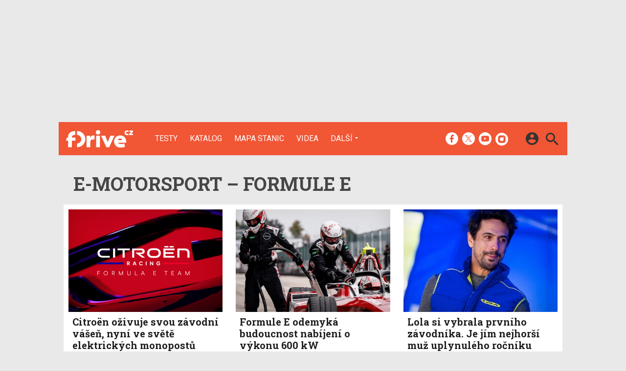

--- FILE ---
content_type: text/html; charset=UTF-8
request_url: https://fdrive.cz/clanky/e-motorsport/formule-e
body_size: 9627
content:
<!DOCTYPE html><html lang="cs"><head><meta charset="utf-8"><meta name="author" content="24net s.r.o."><meta name="robots" content="index,follow,max-snippet:-1,max-image-preview:large"><title>e-Motorsport &ndash; Formule E | fDrive.cz</title><meta name="description" content="Nejnovější informace ze světa Formule E."><meta name="viewport" content="width=device-width,initial-scale=1,user-scalable=yes"><link rel="stylesheet" href="https://cdn.24net.cz/resources/5/css/screen.css?v=9r3n3m" type="text/css"><link rel="canonical" href="https://fdrive.cz/clanky/e-motorsport/formule-e"><link rel="apple-touch-icon" sizes="180x180" href="https://cdn.24net.cz/resources/5/icons/apple-touch-icon.png"><link rel="icon" type="image/png" href="https://cdn.24net.cz/resources/5/icons/favicon-32x32.png" sizes="32x32"><link rel="icon" type="image/png" href="https://cdn.24net.cz/resources/5/icons/favicon-16x16.png" sizes="16x16"><link rel="manifest" href="/resources/5/icons/manifest.json"><link rel="mask-icon" href="https://cdn.24net.cz/resources/5/icons/safari-pinned-tab.svg" color="#ff512b"><link rel="shortcut icon" href="https://cdn.24net.cz/resources/5/icons/favicon.ico"><link rel="alternate" href="/rss" type="application/rss+xml" title="fDrive.cz články"><link rel="home" href="/" title="fDrive.cz"><link rel="preconnect" href="https://cdn.24net.cz"><link rel="preconnect" href="https://www.googletagmanager.com"><link rel="preconnect" href="https://pl.24net.cz"><link rel="preconnect" href="https://adservice.google.cz"><link rel="preconnect" href="https://adservice.google.com"><link rel="preconnect" href="https://securepubads.g.doubleclick.net"><meta name="apple-mobile-web-app-title" content="fDrive.cz"><meta name="application-name" content="fDrive.cz"><meta name="msapplication-config" content="https://cdn.24net.cz/resources/5/icons/browserconfig.xml"><meta name="theme-color" content="#ff512b"><meta property="og:url" content="https://fdrive.cz/clanky/e-motorsport/formule-e"><meta property="og:type" content="website"><meta property="og:image" name="twitter:image" itemprop="image" content="https://cdn.24net.cz/resources/5/img/logo.png"><meta property="og:title" name="twitter:title" itemprop="name" content="e-Motorsport &ndash; Formule E | fDrive.cz"><meta property="og:description" name="twitter:description" itemprop="description" content="Nejnovější informace ze světa Formule E."><meta property="fb:app_id" content="1238882026184398"><meta property="og:site_name" content="fDrive.cz"><meta property="og:locale" content="cs_CZ"><meta name="twitter:card" content="summary"><meta name="twitter:site" content="fDrivecz"><meta name="twitter:dnt" content="on"><meta name="twitter:domain" content="fdrive.cz"><script type="text/javascript">window["gtag_enable_tcf_support"]=true</script><script src="https://www.googletagmanager.com/gtag/js?id=UA-812513-10" async></script><script src="https://securepubads.g.doubleclick.net/tag/js/gpt.js" async></script><script data-domain="fdrive.cz" src="https://pl.24net.cz/js/script.outbound-links.js" defer></script><script type="text/javascript">var state="df4a9e312df90dde0570545a08fb3977";var loggedIn=0;var projectId=5;var logoName="fdrive";var sez_cz=false;window.dataLayer=window.dataLayer||[];function gtag(){dataLayer.push(arguments);}gtag("js", new Date());gtag("config", "UA-812513-10",{"custom_map":{"dimension1":"tags"}});var googletag=googletag||{};googletag.cmd=googletag.cmd||[];googletag.cmd.push(function(){var gptMapHalfpage=googletag.sizeMapping().addSize([900,400],[[300,600],[300,300],[300,250]]).addSize([0,0],[[300,300],[300,250]]).build();var gptMapHalfpageDesktop=googletag.sizeMapping().addSize([1040,600],[[300,600],[300,300],[300,250]]).addSize([0,0],[]).build();var gptMapBillboard=googletag.sizeMapping().addSize([1020,600],[[1020,250],[1020,310],[970,250],[970,310]]).addSize([970,400],[[970,250],[970,310]]).addSize([0,0],[[300,300],[300,250]]).build();var gptMapParallax=googletag.sizeMapping().addSize([480,400],[[480,300],[480,320]]).addSize([0,0],[[320,480],[300,300],[300,250]]).build();var gptMapParallaxHalfpage=googletag.sizeMapping().addSize([900,400],[[300,600],[300,300],[300,250]]).addSize([0,0],[[320,480],[300,300],[300,250]]).build();var gptMapBranding=googletag.sizeMapping().addSize([1040,600],[[970,250],[1040,226],[1040,250]]).addSize([970,400],[970,250]).addSize([0,0],[300,250]).build();var gptMapBrandingOwn=googletag.sizeMapping().addSize([1040,600],[]).addSize([970,400],[970,250]).addSize([0,0],[300,250]).build();var gptMapRectangle=googletag.sizeMapping().addSize([480,400],[[480,300],[480,320]]).addSize([0,0],[[300,300],[300,250]]).build();var gptMapSquareDesktop=googletag.sizeMapping().addSize([900,400],[[300,300],[300,250]]).addSize([0,0],[]).build();googletag.defineSlot("/8945969/Branding",[[1040,226],[1040,250],[970,250],[300,250]],"pos-00").defineSizeMapping(gptMapBranding).setCollapseEmptyDiv(true).setTargeting("pos",["00"]).addService(googletag.pubads());googletag.defineSlot("/8945969/Halfpage",[[300,600],[300,300],[300,250]],"pos-01").defineSizeMapping(gptMapHalfpage).setCollapseEmptyDiv(true).setTargeting("pos",["01"]).addService(googletag.pubads());googletag.defineSlot("/8945969/Halfpage",[[300,600],[300,300],[300,250]],"pos-02").defineSizeMapping(gptMapHalfpageDesktop).setCollapseEmptyDiv(true).setTargeting("pos",["02"]).addService(googletag.pubads());googletag.defineSlot("/8945969/Billboard",[[1020,250],[1020,310],[970,250],[970,310],[300,300],[300,250]],"pos-05").defineSizeMapping(gptMapBillboard).setCollapseEmptyDiv(true).setTargeting("pos",["05"]).addService(googletag.pubads());googletag.defineSlot("/8945969/Halfpage",[[300,600],[300,300],[300,250]],"pos-06").defineSizeMapping(gptMapHalfpage).setCollapseEmptyDiv(true).setTargeting("pos",["06"]).addService(googletag.pubads());googletag.defineSlot("/8945969/Billboard",[[1020,250],[1020,310],[970,250],[970,310],[300,300],[300,250]],"pos-07").defineSizeMapping(gptMapBillboard).setCollapseEmptyDiv(true).setTargeting("pos",["07"]).addService(googletag.pubads());googletag.defineSlot("/8945969/Rectangle",[[480,300],[480,320],[300,300],[300,250]],"pos-11").defineSizeMapping(gptMapRectangle).setCollapseEmptyDiv(true).setTargeting("pos",["11"]).addService(googletag.pubads());googletag.defineSlot("/8945969/Parallax",[[480,300],[480,320],[320,480],[300,300],[300,250]],"pos-12a").defineSizeMapping(gptMapParallax).setCollapseEmptyDiv(true,true).setTargeting("pos",["12a"]).addService(googletag.pubads());googletag.defineSlot("/8945969/Parallax",[[480,300],[480,320],[320,480],[300,300],[300,250]],"pos-12b").defineSizeMapping(gptMapParallax).setCollapseEmptyDiv(true,true).setTargeting("pos",["12b"]).addService(googletag.pubads());googletag.defineSlot("/8945969/Parallax",[[480,300],[480,320],[320,480],[300,300],[300,250]],"pos-12c").defineSizeMapping(gptMapParallax).setCollapseEmptyDiv(true,true).setTargeting("pos",["12c"]).addService(googletag.pubads());googletag.defineSlot("/8945969/Parallax",[[480,300],[480,320],[320,480],[300,300],[300,250]],"pos-12d").defineSizeMapping(gptMapParallax).setCollapseEmptyDiv(true,true).setTargeting("pos",["12d"]).addService(googletag.pubads());googletag.defineSlot("/8945969/Parallax",[[480,300],[480,320],[320,480],[300,300],[300,250]],"pos-12e").defineSizeMapping(gptMapParallax).setCollapseEmptyDiv(true,true).setTargeting("pos",["12e"]).addService(googletag.pubads());googletag.defineSlot("/8945969/Halfpage",[[300,600],[300,300],[300,250]],"pos-13").defineSizeMapping(gptMapHalfpage).setCollapseEmptyDiv(true).setTargeting("pos",["13"]).addService(googletag.pubads());googletag.defineSlot("/8945969/Halfpage",[[300,600],[300,300],[300,250]],"pos-14").defineSizeMapping(gptMapHalfpage).setCollapseEmptyDiv(true).setTargeting("pos",["14"]).addService(googletag.pubads());googletag.defineSlot("/8945969/Halfpage",[[300,300],[300,250]],"pos-14a").defineSizeMapping(gptMapSquareDesktop).setCollapseEmptyDiv(true).setTargeting("pos",["14a"]).addService(googletag.pubads());googletag.defineSlot("/8945969/Billboard",[[1020,250],[1020,310],[970,250],[970,310],[300,300],[300,250]],"pos-15").defineSizeMapping(gptMapBillboard).setCollapseEmptyDiv(true).setTargeting("pos",["15"]).addService(googletag.pubads());googletag.defineSlot("/8945969/Rectangle",[[480,300]],"pos-20").defineSizeMapping(gptMapRectangle).setCollapseEmptyDiv(true,true).setTargeting("pos",["20"]).addService(googletag.pubads());googletag.defineSlot("/8945969/Halfpage",[[300,600],[300,300],[300,250]],"pos-21").defineSizeMapping(gptMapHalfpageDesktop).setCollapseEmptyDiv(true).setTargeting("pos",["21"]).addService(googletag.pubads());googletag.pubads().setTargeting("project",["fdrive.cz"]);googletag.pubads().enableSingleRequest();googletag.pubads().collapseEmptyDivs();googletag.enableServices();});window.plausible=window.plausible||function(){(window.plausible.q=window.plausible.q||[]).push(arguments)}</script></head><body><div id="body"><div id="pos-00" data-position="00"  class="bannerMN"></div><div class="bodyWrapper"><header class="siteHeader google-anno-skip"><div class="siteHeader__fix"><div class="container"><a href="/" class="siteHeader__logo" title="fDrive.cz" rel="home" aria-label="Domů"><span class="icon icon--logo-fdrive"></span><span class="text">fDrive.cz</span></a><div class="siteMenu"><ul><li><a href="/clanky/testy" title="Podívejte se na naše podrobné testy elektromobilů, hybridů a jiných automobilů, doplněné o naše dojmy, video a  fotografie.">Testy</a></li><li><a href="/katalog">Katalog</a></li><li><a href="/mapa-nabijecich-stanic" title="Naplánujete si svojí cestu elektromobilem, zjistěte kde se můžete občerstvit a již vícekrát neztrácejte čas hledáním nabíjecí stanice.">Mapa stanic</a></li><li><a href="/videa" title="Nejnovější videa ze světa elektromobilů, technologií a dopravy budoucnosti.">Videa</a></li><li data-role="categories-handle"><a href="#" title="Podrobnější rozdělení článků na do kategorií">Další</a></li></ul></div><div class="siteCategories"><ul><li><a href="/clanky/elektromobily" title="Nejnovější informace ze světa elektromobilů.">Elektromobily</a><ul><li><a href="/clanky/elektromobily/audi" title="Nejnovější informace o elektromobilech Audi.">Audi</a></li><li><a href="/clanky/elektromobily/bmw" title="Nejnovější informace o elektromobilech BMW.">BMW</a></li><li><a href="/clanky/elektromobily/citroen" title="Nejnovější informace o elektromobilech Citroën.">Citroën</a></li><li><a href="/clanky/elektromobily/cinske-znacky">Čínské značky</a></li><li><a href="/clanky/elektromobily/hyundai" title="Nejnovější informace o elektromobilech Hyundai.">Hyundai</a></li><li><a href="/clanky/elektromobily/kia" title="Nejnovější informace o elektromobilech Kia.">Kia</a></li><li><a href="/clanky/elektromobily/mercedes" title="Nejnovější informace o elektromobilech Mercedes-Benz.">Mercedes-Benz</a></li><li><a href="/clanky/elektromobily/peugeot" title="Nejnovější informace o elektromobilech Peugeot.">Peugeot</a></li><li><a href="/clanky/elektromobily/renault" title="Nejnovější informace o elektromobilech Renault.">Renault</a></li><li><a href="/clanky/elektromobily/skoda" title="Nejnovější informace o elektromobilech Škoda.">Škoda</a></li><li><a href="/clanky/elektromobily/tesla" title="Nejnovější informace o elektromobilech Tesla.">Tesla</a></li><li><a href="/clanky/elektromobily/volkswagen" title="Nejnovější informace o elektromobilech Volkswagen.">Volkswagen</a></li><li><a href="/clanky/elektromobily/ostatni" title="Nejnovější informace o ostatních elektromobilech.">Ostatní</a></li></ul></li><li><a href="/clanky/hybridy" title="Nejnovější informace ze světa automobilů s hybridním pohonem.">Hybridy</a><ul><li><a href="/clanky/hybridy/audi" title="Nejnovější informace o hybridních automobilech Audi.">Audi</a></li><li><a href="/clanky/hybridy/bmw" title="Nejnovější informace o hybridních automobilech BMW.">BMW</a></li><li><a href="/clanky/hybridy/cinske-znacky">Čínské značky</a></li><li><a href="honda" title="Nejnovější informace o hybridních automobilech Honda." target="_blank">Honda</a></li><li><a href="/clanky/hybridy/hyundai" title="Nejnovější informace o hybridních automobilech Hyundai.">Hyundai</a></li><li><a href="/clanky/hybridy/kia" title="Nejnovější informace o hybridních automobilech Kia.">Kia</a></li><li><a href="/clanky/hybridy/lexus" title="Nejnovější informace o hybridních automobilech Lexus.">Lexus</a></li><li><a href="/clanky/hybridy/mercedes" title="Nejnovější informace o hybridních automobilech Mercedes-Benz.">Mercedes-Benz</a></li><li><a href="/clanky/hybridy/renault">Renault</a></li><li><a href="/clanky/hybridy/skoda" title="Nejnovější informace o hybridních automobilech Škoda.">Škoda</a></li><li><a href="/clanky/hybridy/toyota" title="Nejnovější informace o hybridních automobilech Toyota.">Toyota</a></li><li><a href="/clanky/hybridy/volkswagen" title="Nejnovější informace o hybridních automobilech Volkswagen.">Volkswagen</a></li><li><a href="/clanky/hybridy/volvo" title="Nejnovější informace o hybridních automobilech Volvo.">Volvo</a></li><li><a href="/clanky/hybridy/ostatni" title="Nejnovější informace o ostatních hybridních automobilech.">Ostatní</a></li></ul></li><li><a href="/clanky/e-motorsport" title="Nejnovější informace ze světa Formule E a dalších e-Motorsportů.">e-Motorsport</a><ul><li><a href="/clanky/e-motorsport/formule-e" title="Nejnovější informace ze světa Formule E.">Formule E</a></li><li><a href="/clanky/e-motorsport/extreme-e" title="Nejnovější informace ze světa Extreme E.">Extreme E</a></li><li><a href="/clanky/e-motorsport/wrx-electric" title="Nejnovější informace ze světa WRX electric.">WRX electric</a></li><li><a href="/clanky/e-motorsport/MotoE" title="Nejnovější informace ze světa MotoE.">MotoE</a></li><li><a href="/clanky/e-motorsport/eco-rally" title="Nejnovější informace ze světa Eco-Rally.">Eco-Rally</a></li><li><a href="/clanky/e-motorsport/ostatni" title="Nejnovější informace ze světa ostatních e-Motorsportů.">Ostatní</a></li></ul></li><li><a href="/clanky/ostatni" title="Nejnovější informace ze světa městské dopravy budoucnosti, elektrokol a technologií.">Ostatní</a><ul><li><a href="/clanky/ostatni/ostatni-pohony" title="Nejnovější informace ze světa ostatních alternativních pohonů.">Ostatní pohony</a></li><li><a href="/clanky/ostatni/elektricke-motocykly" title="Nejnovější informace ze světa elektrických motocyklů.">Elektrické motocykly</a></li><li><a href="/clanky/ostatni/elektricka-kola" title="Nejnovější informace ze světa elektrokol.">Elektrická kola</a></li><li><a href="/clanky/ostatni/klasicka-vozidla" title="Nejnovější informace ze světa automobilů.">Klasická vozidla</a></li><li><a href="/clanky/ostatni/autonomni-rizeni" title="Nejnovější informace ze světa autonomního řízení.">Autonomní řízení</a></li><li><a href="/clanky/ostatni/carsharing" title="Nejnovější informace ze světa carsharingu.">Carsharing</a></li><li><a href="/clanky/ostatni/systemy-a-technologie" title="Nejnovější informace ze světa technologií.">Systémy a technologie</a></li><li><a href="/clanky/ostatni/verejna-doprava" title="Nejnovější informace ze světa veřejné dopravy.">Veřejná doprava</a></li><li><a href="/clanky/ostatni/nabijeni-a-nabijeci-stanice" title="Nejnovější informace ze světa nabíjení.">Nabíjení a nabíjecí stanice</a></li><li><a href="/clanky/ostatni/redakcni-clanky" title="Informace o našich akcích aktivitách a další projektech.">Redakční články</a></li><li><a href="/clanky/ostatni/ostatni" title="Nejnovější informace o ostatních tématech k dopravě budoucnosti.">Ostatní</a></li></ul></li><li><a href="/serialy" title="Přečtěte si o historií elektromobilů, chytrých systémech či technologiích v našich pravidelných seriálech.">Seriály</a><ul><li><a href="/serialy/fnews" title="Zpravodajský pořad, kde si během devadesáti vteřin povíme o všech nejdůležitějších událostech ze světa automobilů v uplynulém týdnu.">fNews</a></li><li><a href="/serialy/future-cast" title="Redakční video podcast, kde rozebíráme aktuální dění a další zajímavá témata nejenom v oblasti v elektromobility, ale i v automobilovém průmyslu obecně.">Future Cast</a></li><li><a href="/serialy/nabíjime-elektromobil" title="Nabíjení elektromobilu nemusí být tak snadné, jak to na první pohled vypadá. V našem seriálu se dozvíte, jaké čipy si kde musíte zařídit, jaké existují nabíjecí standardy a pak budete připraveni na cestování s vaším elektromobilem.">Nabíjíme elektromobil</a></li><li><a href="/serialy/zaostreno-na-spotrebu" title="Reálná spotřeba testovaných modelů z našeho šedesátikilometrového okruhu při každodenní dopravě.">Zaostřeno na spotřebu</a></li><li><a href="/serialy/technologie-v-autech" title="Dnešní automobily jsou jezdící počítače a jen málokdo zná všechny technologie, které nám dnes pomáhají při cestování. V našem seriálu si je všechny postupně představíme.">Technologie v autech</a></li><li><a href="/serialy/historie-elektromobilu" title="Elektromobily mají mnohem delší historii, než si myslíte a v některých etapáchy byly dokonce velmi úspěšné. V seriálu vám postupně představíme důležité milníky vývoje světové elektromobility.">Historie elektromobilů</a></li><li><a href="/serialy/elektromobily-ktere-neznate" title="Teslu zná každý. K ní ale vedla dlouhá cesta elektromobilů ověnčená úspěchy i neúspěchy. Postupně se zaměříme na zajímavé elektromobily z historie, které možná neznáte a podrobně je v seriálu představíme.">Elektromobily, které neznáte</a></li><li><a href="/serialy/zivot-s-elektromobilem" title="Praktické zkušenosti a rady pro majitele elektromobilů i zájemce o ně.">Život s elektromobilem</a></li></ul></li></ul></div><div class="siteHeader__socials"><big>fDrive.cz na sociálních sítích</big><a href="https://www.facebook.com/fDrivecz/" target="_blank" title="Facebook" rel="noopener"><span class="icon icon--facebook"></span></a><a href="https://twitter.com/fdrivecz" target="_blank" title="(X) Twitter" rel="noopener"><span class="icon icon--twitter"></span></a><a href="https://www.youtube.com/fDrivecz" target="_blank" title="YouTube" rel="noopener"><span class="icon icon--youtube"></span></a><a href="https://www.instagram.com/fdrivecz/" target="_blank" title="Instagram" rel="noopener"><span class="icon icon--instagram"></span></a></div><a href="#site-search" class="siteHeader__2search" aria-label="Hledat"><span class="icon icon--search"></span></a><form action="/hledat" class="siteHeader__search" id="site-search"><input type="search" name="q" placeholder="Vyhledávejte články a testy" /><span class="icon icon--close"></span></form><a href="#user-box" class="siteHeader__2user"><span class="icon icon--account_circle"></span></a><div class="siteHeader__user" id="user-box"><div class="siteHeader__user__login"><div class="siteHeader__user__actions"><big>Přihlášení a registrace pomocí:</big><a href="#" class="btn btn--facebook btn-login" data-provider="facebook"><span class="icon icon--facebook-f"></span><span>Facebook</span></a><a href="#" class="btn btn--google2 btn-login" data-provider="google"><span class="icon icon--google2"></span><span>Google</span></a><a href="#" class="btn btn--twitter btn-login" data-provider="twitter"><span class="icon icon--twitter2"></span><span>Twitter</span></a><a href="#" class="btn btn--apple btn-login" data-provider="apple"><span class="icon icon--apple_logo"></span><span>Apple</span></a><a href="#" class="btn btn--microsoft btn-login" data-provider="microsoft"><span class="icon icon--microsoft_logo"></span><span>Microsoft</span></a></div></div></div><a href="#" class="siteHeader__2menu" aria-label="Menu"><span class="icon icon--menu"></span></a></div></div></header><div class="container"><div class="top-title ns-grid-2"><h1>e-Motorsport &ndash; Formule E</h1></div><div class="panel panel--wide ns-grid-3"><article class="ns-item ns-item--grid"><a href="/clanky/citron-ozivuje-svou-zavodni-vasen-nyni-ve-svete-elektrickych-monopostu-15249"><div><div class="ns-item__image"><img src="https://cdn.24net.cz/resources/img/grey.gif" data-src="https://cdn.24net.cz/5/obrazek/ikonka-100097/315w" data-srcset="https://cdn.24net.cz/5/obrazek/ikonka-100097 1200w, https://cdn.24net.cz/5/obrazek/ikonka-100097/620w 620w, https://cdn.24net.cz/5/obrazek/ikonka-100097/448w 448w, https://cdn.24net.cz/5/obrazek/ikonka-100097/315w 315w, https://cdn.24net.cz/5/obrazek/ikonka-100097/185w 185w" sizes="(min-width: 1041px) 315px, (min-width: 769px) calc((100vw - 20px) * .315), (min-width: 541px) calc((100vw - 20px) * .48625), calc(100vw - 20px)" alt="Citroën oživuje svou závodní vášeň, nyní ve světě elektrických monopostů" class="ll-img" /></div></div><div class="ns-item__info"><div class="ns-item__title">Citroën oživuje svou závodní vášeň, nyní ve světě elektrických monopostů</div><div class="ns-item__subtitle"></div></div></a><div class="ns-item__credits"><a href="/uzivatele/marekvacovsky" title="profil autora"ns-item__author>Marek Vacovský</a>, <time class="updated" datetime="2025-09-12T10:10:00+02:00">12. 9. 2025</time></div></article><article class="ns-item ns-item--grid"><a href="/clanky/formule-e-odemyka-budoucnost-nabijeni-o-vykonu-600-kw-13887"><div><div class="ns-item__image"><img src="https://cdn.24net.cz/resources/img/grey.gif" data-src="https://cdn.24net.cz/5/obrazek/ikonka-90299/315w" data-srcset="https://cdn.24net.cz/5/obrazek/ikonka-90299 1200w, https://cdn.24net.cz/5/obrazek/ikonka-90299/620w 620w, https://cdn.24net.cz/5/obrazek/ikonka-90299/448w 448w, https://cdn.24net.cz/5/obrazek/ikonka-90299/315w 315w, https://cdn.24net.cz/5/obrazek/ikonka-90299/185w 185w" sizes="(min-width: 1041px) 315px, (min-width: 769px) calc((100vw - 20px) * .315), (min-width: 541px) calc((100vw - 20px) * .48625), calc(100vw - 20px)" alt="Formule E odemyká budoucnost nabíjení o výkonu 600 kW" class="ll-img" /></div></div><div class="ns-item__info"><div class="ns-item__title">Formule E odemyká budoucnost nabíjení o výkonu 600 kW</div><div class="ns-item__subtitle"></div></div></a><div class="ns-item__credits"><a href="/uzivatele/marekvacovsky" title="profil autora"ns-item__author>Marek Vacovský</a>, <time class="updated" datetime="2025-01-24T07:30:00+01:00">24. 1. 2025</time></div></article><article class="ns-item ns-item--grid"><a href="/clanky/lola-si-vybrala-prvniho-zavodnika-je-jim-nejhorsi-muz-uplynuleho-rocniku-12859"><div><div class="ns-item__image"><img src="https://cdn.24net.cz/resources/img/grey.gif" data-src="https://cdn.24net.cz/5/obrazek/ikonka-82262/315w" data-srcset="https://cdn.24net.cz/5/obrazek/ikonka-82262 1200w, https://cdn.24net.cz/5/obrazek/ikonka-82262/620w 620w, https://cdn.24net.cz/5/obrazek/ikonka-82262/448w 448w, https://cdn.24net.cz/5/obrazek/ikonka-82262/315w 315w, https://cdn.24net.cz/5/obrazek/ikonka-82262/185w 185w" sizes="(min-width: 1041px) 315px, (min-width: 769px) calc((100vw - 20px) * .315), (min-width: 541px) calc((100vw - 20px) * .48625), calc(100vw - 20px)" alt="Lola si vybrala prvního závodníka. Je jím nejhorší muž uplynulého ročníku" class="ll-img" /></div></div><div class="ns-item__info"><div class="ns-item__title">Lola si vybrala prvního závodníka. Je jím nejhorší muž uplynulého ročníku</div><div class="ns-item__subtitle"></div></div></a><div class="ns-item__credits"><a href="/uzivatele/nekvinda" title="profil autora"ns-item__author>Josef Nekvinda</a>, <time class="updated" datetime="2024-08-01T12:30:00+02:00">1. 8. 2024</time></div></article><article class="ns-item ns-item--grid"><a href="/clanky/velke-zmeny-v-maserati-tym-meni-oba-dosavadni-piloty-12845"><div><div class="ns-item__image"><img src="https://cdn.24net.cz/resources/img/grey.gif" data-src="https://cdn.24net.cz/5/obrazek/ikonka-82234/315w" data-srcset="https://cdn.24net.cz/5/obrazek/ikonka-82234 1200w, https://cdn.24net.cz/5/obrazek/ikonka-82234/620w 620w, https://cdn.24net.cz/5/obrazek/ikonka-82234/448w 448w, https://cdn.24net.cz/5/obrazek/ikonka-82234/315w 315w, https://cdn.24net.cz/5/obrazek/ikonka-82234/185w 185w" sizes="(min-width: 1041px) 315px, (min-width: 769px) calc((100vw - 20px) * .315), (min-width: 541px) calc((100vw - 20px) * .48625), calc(100vw - 20px)" alt="Velké změny v Maserati! Tým mění oba dosavadní piloty" class="ll-img" /></div></div><div class="ns-item__info"><div class="ns-item__title">Velké změny v Maserati! Tým mění oba dosavadní piloty</div><div class="ns-item__subtitle"></div></div></a><div class="ns-item__credits"><a href="/uzivatele/nekvinda" title="profil autora"ns-item__author>Josef Nekvinda</a>, <time class="updated" datetime="2024-07-29T18:45:00+02:00">29. 7. 2024</time></div></article><article class="ns-item ns-item--grid"><a href="/clanky/rosada-uvnitr-stellantisu-ds-penske-a-maserati-si-vymeni-piloty-12833"><div><div class="ns-item__image"><img src="https://cdn.24net.cz/resources/img/grey.gif" data-src="https://cdn.24net.cz/5/obrazek/ikonka-81974/315w" data-srcset="https://cdn.24net.cz/5/obrazek/ikonka-81974 1200w, https://cdn.24net.cz/5/obrazek/ikonka-81974/620w 620w, https://cdn.24net.cz/5/obrazek/ikonka-81974/448w 448w, https://cdn.24net.cz/5/obrazek/ikonka-81974/315w 315w, https://cdn.24net.cz/5/obrazek/ikonka-81974/185w 185w" sizes="(min-width: 1041px) 315px, (min-width: 769px) calc((100vw - 20px) * .315), (min-width: 541px) calc((100vw - 20px) * .48625), calc(100vw - 20px)" alt="Rošáda uvnitř Stellantisu? DS Penske a Maserati si vymění piloty" class="ll-img" /></div></div><div class="ns-item__info"><div class="ns-item__title">Rošáda uvnitř Stellantisu? DS Penske a Maserati si vymění piloty</div><div class="ns-item__subtitle"></div></div></a><div class="ns-item__credits"><a href="/uzivatele/nekvinda" title="profil autora"ns-item__author>Josef Nekvinda</a>, <time class="updated" datetime="2024-07-27T12:00:00+02:00">27. 7. 2024</time></div></article><article class="ns-item ns-item--grid"><a href="/clanky/hlavne-neovlivnit-boj-o-titul-londynsky-vitez-popsal-jak-se-bal-predjizdet-12830"><div><div class="ns-item__image"><img src="https://cdn.24net.cz/resources/img/grey.gif" data-src="https://cdn.24net.cz/5/obrazek/ikonka-81963/315w" data-srcset="https://cdn.24net.cz/5/obrazek/ikonka-81963 1200w, https://cdn.24net.cz/5/obrazek/ikonka-81963/620w 620w, https://cdn.24net.cz/5/obrazek/ikonka-81963/448w 448w, https://cdn.24net.cz/5/obrazek/ikonka-81963/315w 315w, https://cdn.24net.cz/5/obrazek/ikonka-81963/185w 185w" sizes="(min-width: 1041px) 315px, (min-width: 769px) calc((100vw - 20px) * .315), (min-width: 541px) calc((100vw - 20px) * .48625), calc(100vw - 20px)" alt="Hlavně neovlivnit boj o titul. Londýnský vítěz popsal, jak se bál předjíždět" class="ll-img" /></div></div><div class="ns-item__info"><div class="ns-item__title">Hlavně neovlivnit boj o titul. Londýnský vítěz popsal, jak se bál předjíždět</div><div class="ns-item__subtitle"></div></div></a><div class="ns-item__credits"><a href="/uzivatele/nekvinda" title="profil autora"ns-item__author>Josef Nekvinda</a>, <time class="updated" datetime="2024-07-26T14:00:00+02:00">26. 7. 2024</time></div></article><article class="ns-item ns-item--grid"><a href="/clanky/mam-vetsi-radost-za-tym-nez-za-sebe-hlasi-novopeceny-sampion-wehrlein-12806"><div><div class="ns-item__image"><img src="https://cdn.24net.cz/resources/img/grey.gif" data-src="https://cdn.24net.cz/5/obrazek/ikonka-81828/315w" data-srcset="https://cdn.24net.cz/5/obrazek/ikonka-81828 1200w, https://cdn.24net.cz/5/obrazek/ikonka-81828/620w 620w, https://cdn.24net.cz/5/obrazek/ikonka-81828/448w 448w, https://cdn.24net.cz/5/obrazek/ikonka-81828/315w 315w, https://cdn.24net.cz/5/obrazek/ikonka-81828/185w 185w" sizes="(min-width: 1041px) 315px, (min-width: 769px) calc((100vw - 20px) * .315), (min-width: 541px) calc((100vw - 20px) * .48625), calc(100vw - 20px)" alt="Mám větší radost za tým než za sebe, hlásí novopečený šampion Wehrlein" class="ll-img" /></div></div><div class="ns-item__info"><div class="ns-item__title">Mám větší radost za tým než za sebe, hlásí novopečený šampion Wehrlein</div><div class="ns-item__subtitle"></div></div></a><div class="ns-item__credits"><a href="/uzivatele/nekvinda" title="profil autora"ns-item__author>Josef Nekvinda</a>, <time class="updated" datetime="2024-07-23T15:15:00+02:00">23. 7. 2024</time></div></article><article class="ns-item ns-item--grid"><a href="/clanky/muj-tym-pracoval-proti-mne-musime-si-to-vyrikat-mini-po-zpackanem-finale-evans-12796"><div><div class="ns-item__image"><img src="https://cdn.24net.cz/resources/img/grey.gif" data-src="https://cdn.24net.cz/5/obrazek/ikonka-81785/315w" data-srcset="https://cdn.24net.cz/5/obrazek/ikonka-81785 1200w, https://cdn.24net.cz/5/obrazek/ikonka-81785/620w 620w, https://cdn.24net.cz/5/obrazek/ikonka-81785/448w 448w, https://cdn.24net.cz/5/obrazek/ikonka-81785/315w 315w, https://cdn.24net.cz/5/obrazek/ikonka-81785/185w 185w" sizes="(min-width: 1041px) 315px, (min-width: 769px) calc((100vw - 20px) * .315), (min-width: 541px) calc((100vw - 20px) * .48625), calc(100vw - 20px)" alt="Můj tým pracoval proti mně. Musíme si to vyříkat, míní po zpackaném finále Evans" class="ll-img" /></div></div><div class="ns-item__info"><div class="ns-item__title">Můj tým pracoval proti mně. Musíme si to vyříkat, míní po zpackaném finále Evans</div><div class="ns-item__subtitle"></div></div></a><div class="ns-item__credits"><a href="/uzivatele/nekvinda" title="profil autora"ns-item__author>Josef Nekvinda</a>, <time class="updated" datetime="2024-07-22T15:45:00+02:00">22. 7. 2024</time></div></article><article class="ns-item ns-item--grid"><a href="/clanky/v-londyne-vyhral-wehrlein-a-dostal-se-do-vedeni-o-titulech-rozhodne-posledni-zavod-12793"><div><div class="ns-item__image"><img src="https://cdn.24net.cz/resources/img/grey.gif" data-src="https://cdn.24net.cz/5/obrazek/ikonka-81775/315w" data-srcset="https://cdn.24net.cz/5/obrazek/ikonka-81775 1200w, https://cdn.24net.cz/5/obrazek/ikonka-81775/620w 620w, https://cdn.24net.cz/5/obrazek/ikonka-81775/448w 448w, https://cdn.24net.cz/5/obrazek/ikonka-81775/315w 315w, https://cdn.24net.cz/5/obrazek/ikonka-81775/185w 185w" sizes="(min-width: 1041px) 315px, (min-width: 769px) calc((100vw - 20px) * .315), (min-width: 541px) calc((100vw - 20px) * .48625), calc(100vw - 20px)" alt="V Londýně vyhrál Wehrlein a dostal se do vedení, o titulech rozhodne poslední závod" class="ll-img" /></div></div><div class="ns-item__info"><div class="ns-item__title">V Londýně vyhrál Wehrlein a dostal se do vedení, o titulech rozhodne poslední závod</div><div class="ns-item__subtitle"></div></div></a><div class="ns-item__credits"><a href="/uzivatele/nekvinda" title="profil autora"ns-item__author>Josef Nekvinda</a>, <time class="updated" datetime="2024-07-21T20:30:00+02:00">21. 7. 2024</time></div></article></div></div><div id="pos-05" data-position="05"  class="banner bannerBillboard"></div><div class="container"><div class="panel panel--wide flex_wrap_2-1_all"><div><h2 class="panel__title">Další novinky z kategorie e-Motorsport &ndash; Formule E</h2><div class="ns-grid-1" id="articles-list-more"><article class="ns-item ns-item--inline"><a href="/clanky/silverstone-nebo-novy-mestsky-okruh-na-ostrovech-resi-presun-fe-z-londyna-12787"><div><div class="ns-item__image"><img src="https://cdn.24net.cz/resources/img/grey.gif" data-src="https://cdn.24net.cz/5/obrazek/ikonka-81765/185w" data-srcset="https://cdn.24net.cz/5/obrazek/ikonka-81765 1200w, https://cdn.24net.cz/5/obrazek/ikonka-81765/620w 620w, https://cdn.24net.cz/5/obrazek/ikonka-81765/448w 448w, https://cdn.24net.cz/5/obrazek/ikonka-81765/315w 315w, https://cdn.24net.cz/5/obrazek/ikonka-81765/185w 185w" sizes="(min-width: 541px) 185px, 100w" alt="Silverstone nebo nový městský okruh? Na ostrovech řeší přesun FE z Londýna" class="ll-img" /></div></div><div class="ns-item__info"><div class="ns-item__title">Silverstone nebo nový městský okruh? Na ostrovech řeší přesun FE z Londýna</div><div class="ns-item__subtitle"></div><div class="ns-item__credits">Josef Nekvinda, <time class="updated" datetime="2024-07-19T14:30:00+02:00">19. 7. 2024</time></div></div></a></article><article class="ns-item ns-item--inline"><a href="/clanky/6-temat-pred-finale-formule-e-sedm-pilotu-se-porve-o-titul-triple-pro-jaguar-12775"><div><div class="ns-item__image"><img src="https://cdn.24net.cz/resources/img/grey.gif" data-src="https://cdn.24net.cz/5/obrazek/ikonka-81676/185w" data-srcset="https://cdn.24net.cz/5/obrazek/ikonka-81676 1200w, https://cdn.24net.cz/5/obrazek/ikonka-81676/620w 620w, https://cdn.24net.cz/5/obrazek/ikonka-81676/448w 448w, https://cdn.24net.cz/5/obrazek/ikonka-81676/315w 315w, https://cdn.24net.cz/5/obrazek/ikonka-81676/185w 185w" sizes="(min-width: 541px) 185px, 100w" alt="6 témat před finále Formule E. Sedm pilotů se porve o titul, triple pro Jaguar?" class="ll-img" /></div></div><div class="ns-item__info"><div class="ns-item__title">6 témat před finále Formule E. Sedm pilotů se porve o titul, triple pro Jaguar?</div><div class="ns-item__subtitle"></div><div class="ns-item__credits">Josef Nekvinda, <time class="updated" datetime="2024-07-18T12:30:00+02:00">18. 7. 2024</time></div></div></a></article><article class="ns-item ns-item--inline"><a href="/clanky/abt-cupra-po-vikendu-cekaji-zmeny-muller-miri-ke-konkurenci-12768"><div><div class="ns-item__image"><img src="https://cdn.24net.cz/resources/img/grey.gif" data-src="https://cdn.24net.cz/5/obrazek/ikonka-81585/185w" data-srcset="https://cdn.24net.cz/5/obrazek/ikonka-81585 1200w, https://cdn.24net.cz/5/obrazek/ikonka-81585/620w 620w, https://cdn.24net.cz/5/obrazek/ikonka-81585/448w 448w, https://cdn.24net.cz/5/obrazek/ikonka-81585/315w 315w, https://cdn.24net.cz/5/obrazek/ikonka-81585/185w 185w" sizes="(min-width: 541px) 185px, 100w" alt="Abt Cupra po víkendu čekají změny, Müller míří ke konkurenci" class="ll-img" /></div></div><div class="ns-item__info"><div class="ns-item__title">Abt Cupra po víkendu čekají změny, Müller míří ke konkurenci</div><div class="ns-item__subtitle"></div><div class="ns-item__credits">Josef Nekvinda, <time class="updated" datetime="2024-07-17T15:20:00+02:00">17. 7. 2024</time></div></div></a></article><article class="ns-item ns-item--inline"><a href="/clanky/nissan-resi-dilema-co-s-neviditelnym-fenestrazem-jake-ma-moznosti-12731"><div><div class="ns-item__image"><img src="https://cdn.24net.cz/resources/img/grey.gif" data-src="https://cdn.24net.cz/5/obrazek/ikonka-81269/185w" data-srcset="https://cdn.24net.cz/5/obrazek/ikonka-81269 1200w, https://cdn.24net.cz/5/obrazek/ikonka-81269/620w 620w, https://cdn.24net.cz/5/obrazek/ikonka-81269/448w 448w, https://cdn.24net.cz/5/obrazek/ikonka-81269/315w 315w, https://cdn.24net.cz/5/obrazek/ikonka-81269/185w 185w" sizes="(min-width: 541px) 185px, 100w" alt="Nissan řeší dilema, co s neviditelným Fenestrazem. Jaké má možnosti? " class="ll-img" /></div></div><div class="ns-item__info"><div class="ns-item__title">Nissan řeší dilema, co s neviditelným Fenestrazem. Jaké má možnosti? </div><div class="ns-item__subtitle"></div><div class="ns-item__credits">Josef Nekvinda, <time class="updated" datetime="2024-07-11T15:10:00+02:00">11. 7. 2024</time></div></div></a></article><article class="ns-item ns-item--inline"><a href="/clanky/velke-usmireni-mezi-porsche-a-da-costou-portugalec-setrva-i-v-pristi-sezone-12708"><div><div class="ns-item__image"><img src="https://cdn.24net.cz/resources/img/grey.gif" data-src="https://cdn.24net.cz/5/obrazek/ikonka-81118/185w" data-srcset="https://cdn.24net.cz/5/obrazek/ikonka-81118 1200w, https://cdn.24net.cz/5/obrazek/ikonka-81118/620w 620w, https://cdn.24net.cz/5/obrazek/ikonka-81118/448w 448w, https://cdn.24net.cz/5/obrazek/ikonka-81118/315w 315w, https://cdn.24net.cz/5/obrazek/ikonka-81118/185w 185w" sizes="(min-width: 541px) 185px, 100w" alt="Velké usmíření mezi Porsche a da Costou. Portugalec setrvá i v příští sezoně" class="ll-img" /></div></div><div class="ns-item__info"><div class="ns-item__title">Velké usmíření mezi Porsche a da Costou. Portugalec setrvá i v příští sezoně</div><div class="ns-item__subtitle"></div><div class="ns-item__credits">Josef Nekvinda, <time class="updated" datetime="2024-07-08T15:00:00+02:00">8. 7. 2024</time></div></div></a></article><article class="ns-item ns-item--inline"><a href="/clanky/byl-jsem-jedno-kolo-od-titulu-lituje-cassidy-promarnene-sance-v-portlandu-12688"><div><div class="ns-item__image"><img src="https://cdn.24net.cz/resources/img/grey.gif" data-src="https://cdn.24net.cz/5/obrazek/ikonka-80875/185w" data-srcset="https://cdn.24net.cz/5/obrazek/ikonka-80875 1200w, https://cdn.24net.cz/5/obrazek/ikonka-80875/620w 620w, https://cdn.24net.cz/5/obrazek/ikonka-80875/448w 448w, https://cdn.24net.cz/5/obrazek/ikonka-80875/315w 315w, https://cdn.24net.cz/5/obrazek/ikonka-80875/185w 185w" sizes="(min-width: 541px) 185px, 100w" alt="Byl jsem jedno kolo od titulu, lituje Cassidy promarněné šance v Portlandu" class="ll-img" /></div></div><div class="ns-item__info"><div class="ns-item__title">Byl jsem jedno kolo od titulu, lituje Cassidy promarněné šance v Portlandu</div><div class="ns-item__subtitle"></div><div class="ns-item__credits">Josef Nekvinda, <time class="updated" datetime="2024-07-03T11:50:00+02:00">3. 7. 2024</time></div></div></a></article></div></div><div><div id="pos-06" data-position="06"  class="bannerMT bannerHalfpage stickyElement"></div></div></div><a href="?script=LoadMore&t=3&e=15&n=8&o1=inline&o2=BoxArticleList3&o3=24&o4=[]" class="btn btn--over" data-load2="#articles-list-more"><span><span class="icon icon--keyboard_arrow_down" data-size="14" data-inverted="1"></span></span><span class="load2-caption">Načíst další novinky</span></a></div><div id="pos-07" data-position="07"  class="banner bannerBillboard"></div><footer class="siteFooter"><div class="container"><div class="siteFooter__menu"><span>Hlavní obsah</span><ul><li><a href="/clanky/testy" title="Podívejte se na naše podrobné testy elektromobilů, hybridů a jiných automobilů, doplněné o naše dojmy, video a  fotografie.">Testy</a></li><li><a href="/katalog" class="active">Katalog</a></li><li><a href="/mapa-nabijecich-stanic" title="Naplánujete si svojí cestu elektromobilem, zjistěte kde se můžete občerstvit a již vícekrát neztrácejte čas hledáním nabíjecí stanice.">Mapa nabíjecích stanic</a></li><li><a href="/videa" title="Nejnovější videa ze světa elektromobilů, technologií a dopravy budoucnosti.">Videa</a></li></ul></div><div class="siteFooter__menu"><span>fDrive.cz</span><ul><li><a href="/kontakty">Redakce a kontakty</a></li><li><a href="/kontakty">Inzerce</a></li><li><a href="/rss">RSS kanál</a></li></div><div class="siteFooter__menu"><span>Naše magazíny</span><ul><li><a href="https://mobilenet.cz" target="_blank" rel="noopener">mobilenet.cz</a></li><li><a href="https://fdrive.cz" target="_blank" rel="noopener">fDrive.cz</a></li><li><a href="https://fzone.cz" target="_blank" rel="noopener">fZone.cz</a></li></ul></div><div class="siteFooter__menu"><span>&nbsp;</span><ul><li><a href="https://24net.cz/dokumenty/informace-o-cookies">Informace o Cookies</a></li><li><a href="#" onclick="cmpShowSettings();return false;">Změnit nastavení Cookies</a></li><li><a href="https://24net.cz/dokumenty/zasady-ochrany-a-zpracovani-osobnich-udaju">Zásady ochrany a zpracování osobních údajů</a></li></ul></div><div class="siteFooter__socials"><div class="siteFooter__logo"><a href="/" class="icon icon--logo-fdrive" rel="home" aria-label="Domů"></a></div><a href="https://www.facebook.com/fDrivecz/" target="_blank" title="Facebook" rel="noopener"><span class="icon icon--facebook"></span></a><a href="https://twitter.com/fDrivecz" target="_blank" title="(X) Twitter" rel="noopener"><span class="icon icon--twitter"></span></a><a href="https://www.youtube.com/fDrivecz" target="_blank" title="YouTube" rel="noopener"><span class="icon icon--youtube"></span></a><a href="https://www.instagram.com/fdrivecz/" target="_blank" title="Instagram" rel="noopener"><span class="icon icon--instagram"></span></a><a href="/rss" title="RSS"><span class="icon icon--rss"></span></a></div><div class="siteFooter__copy"><a href="https://24net.cz/" aria-label="24net s.r.o."><span class="icon icon--net"></span></a><p>&copy; 2026 24net s.r.o. Všechna práva vyhrazena.</p></div></div></footer></div></div><script type="text/javascript" src="https://cdn.24net.cz/resources/js/cmp.js?v=7b4e1e0c88aaa00210ecaf600da204546577b5978ba2bff4c876f7b8d62ec0fe"></script><script type="text/javascript" src="https://cdn.24net.cz/resources/js/firebase.js?v=59a80e86d76401a386414d860631ade26ef4a97e43a17495598dd1a155824f9c"></script><script>(function(){firebase.initializeApp({apiKey:"AIzaSyA_WESTNUmziXDov77uQgGVbzscHr97SZs",authDomain:"auth.fdrive.cz",projectId:"tmrw-1",messagingSenderId:"665894759246",appId:"1:665894759246:web:838deecf210e60dec64c1f"});})();</script><script type="text/javascript" src="https://cdn.24net.cz/resources/js/jquery.js?v=ee83850871b7a5cded15e4c25ee2c88c4c256b1ba300a1c9b5d4ab1433fb9e1d"></script><script type="text/javascript" src="https://cdn.24net.cz/resources/js/global.js?v=942d6b0da9659a3c0f263f997d3cf806c9b64f70073839d0123e8ea45c0ae979"></script><script type="text/javascript" src="https://cdn.24net.cz/resources/js/general_gui.js?v=8877c5ebda668ec42a52374e86538473933cff7aa4d9e17b69b18f606107fd92"></script><script type="text/javascript" src="https://cdn.24net.cz/resources/js/app.js?v=ceefabb92459603ee3705f36288b33f71471558736cf61d207e77a53e40e1f71"></script></div><script type="text/javascript">App.ft.check("google");</script><script type="text/javascript">var pp_gemius_identifier="bP2QAoc89yIKyrJsFLAk0IYh.hiFfu9qjocqNkuFho3.q7";function gemius_pending(i){window[i]=window[i]||function(){var x=window[i+"_pdata"]=window[i+"_pdata"]||[];x[x.length]=arguments;};};gemius_pending("gemius_hit");gemius_pending("gemius_event");gemius_pending("pp_gemius_hit");gemius_pending("pp_gemius_event");</script></body></html>

--- FILE ---
content_type: text/html; charset=utf-8
request_url: https://www.google.com/recaptcha/api2/aframe
body_size: 266
content:
<!DOCTYPE HTML><html><head><meta http-equiv="content-type" content="text/html; charset=UTF-8"></head><body><script nonce="NdH724PKtNeE9yoNLs517w">/** Anti-fraud and anti-abuse applications only. See google.com/recaptcha */ try{var clients={'sodar':'https://pagead2.googlesyndication.com/pagead/sodar?'};window.addEventListener("message",function(a){try{if(a.source===window.parent){var b=JSON.parse(a.data);var c=clients[b['id']];if(c){var d=document.createElement('img');d.src=c+b['params']+'&rc='+(localStorage.getItem("rc::a")?sessionStorage.getItem("rc::b"):"");window.document.body.appendChild(d);sessionStorage.setItem("rc::e",parseInt(sessionStorage.getItem("rc::e")||0)+1);localStorage.setItem("rc::h",'1769136272954');}}}catch(b){}});window.parent.postMessage("_grecaptcha_ready", "*");}catch(b){}</script></body></html>

--- FILE ---
content_type: text/css
request_url: https://cdn.24net.cz/resources/5/css/screen.css?v=9r3n3m
body_size: 30301
content:
@charset "UTF-8";@import "//fonts.googleapis.com/css?family=Roboto:400,500,700,900|Roboto+Slab:700&subset=latin,latin-ext";@font-face{font-family:icon;src:url(fonts/icon.ttf?nlroxb) format("truetype"),url(fonts/icon.woff?nlroxb) format("woff"),url(fonts/icon.svg?nlroxb#icon) format("svg");font-weight:400;font-style:normal;font-display:block}.has-catalogue-compare .ns-item--catalogue--inline .ns-item__image:after,.has-catalogue-compare .ns-item--catalogue .ns-item__image:after,.icon,.ns-item__label:before{font-family:icon!important;speak:never;font-style:normal;font-weight:400;font-variant:normal;text-transform:none;line-height:1;letter-spacing:0;-ms-font-feature-settings:"liga" 1;font-feature-settings:"liga";font-variant-ligatures:discretionary-ligatures;-webkit-font-smoothing:antialiased;-moz-osx-font-smoothing:grayscale}.icon--github_logo:before{content:"\e92b"}.icon--microsoft_logo:before{content:"\e92c"}.icon--apple_logo:before{content:"\e931"}.icon--time:before{content:"\e927"}.icon--location:before{content:"\e928"}.icon--payment_card:before{content:"\e929"}.icon--plug:before{content:"\e92a"}.icon--source:before{content:"\e926"}.icon--notifications_off:before{content:"\e920"}.icon--symbol-nearfield .path1:before{content:"\e907";color:#fff}.icon--symbol-nearfield .path2:before{content:"\e90e";margin-left:-1em;color:#fff}.icon--symbol-nearfield .path3:before{content:"\e90f";margin-left:-1em;color:#00b100}.icon--symbol-nearfield .path4:before{content:"\e910";margin-left:-1em;color:#00b100}.icon--logo-nearfield .path1:before{content:"\e911";color:#fff}.icon--logo-nearfield .path2:before{content:"\e912";margin-left:-3.8974609375em;color:#fff}.icon--logo-nearfield .path3:before{content:"\e914";margin-left:-3.8974609375em;color:#00b100}.icon--logo-nearfield .path4:before{content:"\e915";margin-left:-3.8974609375em;color:#00b100}.icon--logo-nearfield .path5:before{content:"\e916";margin-left:-3.8974609375em;color:#fff}.icon--logo-nearfield .path6:before{content:"\e917";margin-left:-3.8974609375em;color:#fff}.icon--logo-nearfield .path7:before{content:"\e918";margin-left:-3.8974609375em;color:#fff}.icon--logo-nearfield .path8:before{content:"\e919";margin-left:-3.8974609375em;color:#fff}.icon--logo-nearfield .path9:before{content:"\e91a";margin-left:-3.8974609375em;color:#00b100}.icon--logo-nearfield .path10:before{content:"\e91b";margin-left:-3.8974609375em;color:#00b100}.icon--logo-nearfield .path11:before{content:"\e91c";margin-left:-3.8974609375em;color:#00b100}.icon--logo-nearfield .path12:before{content:"\e91d";margin-left:-3.8974609375em;color:#00b100}.icon--logo-nearfield .path13:before{content:"\e91e";margin-left:-3.8974609375em;color:#00b100}.icon--logo-nearfield .path14:before{content:"\e91f";margin-left:-3.8974609375em;color:#00b100}.icon--twitter2:before{content:"🌗"}.icon--facebook-f:before{content:"\f09a"}.icon--envelope:before{content:"🌙"}.icon--google2:before{content:"\f1a0"}.icon--facebook-official:before{content:"\f230"}.icon--symbol-fdrive:before{content:"\e906"}.icon--logo-fdrive:before{content:"\e900"}.icon--code:before{content:"\e925"}.icon--fitness_watch:before{content:"\e923"}.icon--headset:before{content:"\e924"}.icon--games:before{content:"\e021"}.icon--touch_app:before{content:"\e913"}.icon--instagram:before{content:"\e90d"}.icon--electro:before{content:"\e909"}.icon--fuel:before{content:"\e90a"}.icon--hybrid:before{content:"\e90b"}.icon--hydro:before{content:"\e90c"}.icon--fullscreen:before{content:"\e5d0"}.icon--zoom_in:before{content:"\e8ff"}.icon--zoom_out:before{content:"\e908"}.icon--account_circle:before{content:"\e853"}.icon--apps:before{content:"\e5c3"}.icon--arrow_drop_down:before{content:"\e5c5"}.icon--arrow_drop_up:before{content:"\e5c7"}.icon--close:before{content:"\e5cd"}.icon--done:before{content:"\e876"}.icon--favorite:before{content:"\e87d"}.icon--keyboard_arrow_down:before{content:"\e313"}.icon--keyboard_arrow_left:before{content:"\e314"}.icon--keyboard_arrow_right:before{content:"\e315"}.icon--keyboard_arrow_up:before{content:"\e316"}.icon--laptop:before{content:"\e31e"}.icon--menu:before{content:"\e5d2"}.icon--notifications:before{content:"\e7f4"}.icon--phone_android:before{content:"\e324"}.icon--photo_size_select_actual:before{content:"\e432"}.icon--refresh:before{content:"\e5d5"}.icon--repeat:before{content:"\e040"}.icon--search:before{content:"\e8b6"}.icon--shopping_cart:before{content:"\e8cc"}.icon--tablet_android:before{content:"\e330"}.cont-summary__negative big:before,.disadvantages big:before,.icon--thumb_down:before{content:"\e8db"}.advantages big:before,.cont-summary__positive big:before,.icon--thumb_up:before{content:"\e8dc"}.icon--trending_up:before{content:"\e8e5"}.icon--turned_in:before{content:"\e8e6"}.icon--watch:before{content:"\e334"}.icon--swap_horiz:before{content:"\e905"}.icon--logout:before{content:"\e903"}.icon--rss:before{content:"🌂"}.icon--twitter:before{content:"🌃"}.icon--youtube:before{content:"🌄"}.icon--facebook:before{content:"🌅"}.icon--net:before{content:"\e902"}.icon--symbol-mobilenet:before{content:"\e904"}.icon--logo-mobilenet:before{content:"\e901"}.icon--symbol-fzone:before{content:"\e922"}.icon--logo-fzone:before{content:"\e921"}.guide-page__articles ul,.wsw-content ul,address,body,dd,dl,dt,fieldset,form,h1,h2,h3,h4,h5,h6,html,li,menu,ol,p,ul{margin:0;padding:0;list-style-type:none;border:0}article,aside,details,figcaption,figure,footer,header,hgroup,nav,section{display:block}audio,canvas,video{display:inline-block;*display:inline;*zoom:1}[hidden],audio:not([controls]){display:none}html{font-size:100%;-webkit-text-size-adjust:100%;-ms-text-size-adjust:100%;overflow-y:scroll}button,html,input,select,textarea{font-family:sans-serif;color:#222}body{margin:0;font-size:1em;line-height:1.4}a:focus{outline:thin dotted}a:active,a:hover{outline:0}abbr[title]{border-bottom:1px dotted}b,strong{font-weight:700}blockquote{margin:1em 40px}dfn{font-style:italic}hr{display:block;height:1px;border:0;border-top:1px solid #ccc;margin:1em 0;padding:0}mark{background:#ff0;color:#000;font-style:italic;font-weight:700}code,kbd,pre,samp{font-family:monospace,serif;_font-family:courier new,monospace;font-size:1em}pre{white-space:pre;white-space:pre-wrap;word-wrap:break-word}q{quotes:none}q:after,q:before{content:"";content:none}small{font-size:85%}sub,sup{font-size:75%;line-height:0;position:relative;vertical-align:baseline}sup{top:-.5em}sub{bottom:-.25em}.guide-page__articles ul,.wsw-content ul,address,ol,p,ul{margin:0;padding:0 0 1em}li{list-style-type:none}dd{margin:0 0 0 40px}.guide-page__articles nav ul,.wsw-content nav ul,nav .guide-page__articles ul,nav .wsw-content ul,nav ol,nav ul{list-style:none;list-style-image:none;margin:0;padding:0}h1,h2,h3{margin:0;padding:0 0 1em}h4,h5,h6{margin:0;padding:0}img{border:0;-ms-interpolation-mode:bicubic;vertical-align:middle}svg:not(:root){overflow:hidden}figure,form{margin:0}fieldset{border:0;margin:0;padding:0}label{cursor:pointer}legend{border:0;*margin-left:-7px;padding:0;white-space:normal}button,input,select,textarea{font-size:100%;margin:0;vertical-align:baseline;*vertical-align:middle}select{font-size:14px}button,input{line-height:normal}button,input[type=button],input[type=reset],input[type=submit]{cursor:pointer;-webkit-appearance:button;*overflow:visible}button[disabled],input[disabled]{cursor:default}input[type=checkbox],input[type=radio]{box-sizing:border-box;padding:0;*width:13px;*height:13px}input[type=search]{-webkit-appearance:none;box-sizing:content-box;border-radius:0}input[type=search]::-webkit-search-cancel-button,input[type=search]::-webkit-search-decoration{-webkit-appearance:none}button::-moz-focus-inner,input::-moz-focus-inner{border:0;padding:0}textarea{overflow:auto;vertical-align:top;resize:vertical}input:invalid:not(:placeholder-shown),textarea:invalid:not(:placeholder-shown){background-color:#f0dddd}table{border-collapse:collapse;border-spacing:0}td{vertical-align:top}@media print{*{background:transparent!important;color:#000!important;box-shadow:none!important;text-shadow:none!important;filter:none!important;-ms-filter:none!important}a,a:visited{text-decoration:underline}a[href]:after{content:" (" attr(href) ")"}abbr[title]:after{content:" (" attr(title) ")"}.ir a:after,a[href^="#"]:after,a[href^="javascript:"]:after{content:""}blockquote,pre{border:1px solid #999;page-break-inside:avoid}thead{display:table-header-group}img,tr{page-break-inside:avoid}img{max-width:100%!important}@page{margin:.5cm}address,h2,h3,p{orphans:3;widows:3}h2,h3{page-break-after:avoid}}html *{box-sizing:border-box}body{color:#1f1f1f;font-family:Roboto,sans-serif;font-weight:400;font-size:16px;line-height:1.75}a{text-decoration:none;outline:0!important;color:#f15635}a:hover{color:#c94a2e}img{max-width:100%}img.ll-img{background-color:#e9e9e9;color:#e9e9e9}img.ll-img.ll--handled{background-color:inherit;color:inherit}.h1,h1{font-family:Roboto,sans-serif;font-weight:700;font-size:46px;line-height:1.05}.h2,.h3,h2,h3{font-size:24px;line-height:1.16667}.h2,.h3,.h4,h2,h3,h4{font-family:Roboto,sans-serif;font-weight:500;color:#f15635}.h4,h4{font-size:20px;line-height:1.2727272727}.advantages ul,.cont-summary ul,.disadvantages ul,.guide-page__articles ul,.wsw-content ul,ul.list{padding:0 0 1.5em}.advantages ul li,.cont-summary ul li,.disadvantages ul li,.guide-page__articles ul li,.wsw-content ul li,ul.list li{padding:0 0 0 36px;position:relative}.advantages ul li:before,.cont-summary ul li:before,.disadvantages ul li:before,.guide-page__articles ul li:before,.wsw-content ul li:before,ul.list li:before{content:"";width:8px;height:8px;border-radius:50%;background:#c7c7c7;position:absolute;left:0;margin-top:-4px;top:.9em}ol{counter-reset:a;padding-bottom:1.625em}ol>:before{content:counter(a) ". ";counter-increment:a}ol li{margin-left:36px;position:relative}ol li:before{position:absolute;left:-36px;top:0;color:#f15635}@keyframes a{0%{background-color:#e9e9e9}50%{background-color:#f15635;color:#fff}to{background-color:#e9e9e9}}.wsw-content h2{font-size:1.5;color:#f15635;font-family:Roboto,sans-serif;font-weight:500}.wsw-content figure{margin-bottom:1.5em}.wsw-content figure.ratio-3-2{padding-bottom:66.6666666667%;overflow:hidden;position:relative;z-index:1}.wsw-content figure.ratio-3-2>img{position:absolute;left:0;top:0;width:100%;height:100%;object-fit:cover;z-index:-1}.wsw-content figure.ratio-3-2:before{position:absolute;left:0;top:0;content:"";box-shadow:inset 0 0 40px 6px rgba(0,0,0,.12);transition:box-shadow .3s ease-in-out;z-index:1;width:100%;height:100%;display:block}.wsw-content img{display:block}.wsw-content address,.wsw-content p,.wsw-content ul{padding-bottom:1.625em}.wsw-content blockquote{border-top:6px solid #f15635;text-align:right;padding-top:20px;line-height:1.2727272727;position:relative;padding-left:40px;color:#f15635;z-index:1;font-size:22px;font-family:Roboto Slab,serif;font-weight:700}.wsw-content blockquote:before{position:absolute;color:#e5e5e5;opacity:.48;z-index:-1;content:"“";font-size:166px;top:-38px;left:0}.wsw-content .stores img{display:inline-block;margin-bottom:5px}.wsw-content .green{color:#00b100}.wsw-content .red{color:red}.wsw-content pre.code{background-color:#e9e9e9;padding:.8em 3em .8em 1.4em;position:relative;margin:0 0 1.625em}.wsw-content pre.code a.copyButton{width:24px;height:24px;position:absolute;top:1em;right:1em;cursor:pointer;fill:#656565}.wsw-content pre.code a.copyButton:hover{fill:#f15635}.wsw-content pre.code.active{animation:a 1s cubic-bezier(.075,.82,.165,1)}figure figcaption{color:#6e6e6e;font-style:italic}.lead{font-family:Roboto,sans-serif;font-weight:700}.avatar,.siteHeader__avatar,.siteHeader__user__avatar{overflow:hidden;border-radius:50%;display:inline-block;vertical-align:middle}.avatar img,.siteHeader__avatar img,.siteHeader__user__avatar img{display:block;width:100%;height:100%}.gallery-fullscreen a,.next-link{font-family:Roboto Slab,serif;font-weight:700;text-transform:uppercase;font-size:14px;color:#f15635;cursor:pointer}.gallery-fullscreen a .has-catalogue-compare .ns-item--catalogue--inline .ns-item__image:after,.gallery-fullscreen a .has-catalogue-compare .ns-item--catalogue .ns-item__image:after,.gallery-fullscreen a .icon,.gallery-fullscreen a .ns-item__label:before,.has-catalogue-compare .ns-item--catalogue--inline .gallery-fullscreen a .ns-item__image:after,.has-catalogue-compare .ns-item--catalogue--inline .next-link .ns-item__image:after,.has-catalogue-compare .ns-item--catalogue .gallery-fullscreen a .ns-item__image:after,.has-catalogue-compare .ns-item--catalogue .next-link .ns-item__image:after,.next-link .has-catalogue-compare .ns-item--catalogue--inline .ns-item__image:after,.next-link .has-catalogue-compare .ns-item--catalogue .ns-item__image:after,.next-link .icon,.next-link .ns-item__label:before{margin-right:5px;font-size:1.2em;position:relative;top:.1em}.next-link__lower{text-transform:none}.marged-30{margin-bottom:30px}address{font-style:normal}li .video-seek{font-weight:700}table{position:relative}.catalogue-specs,.wsw-content table{width:100%;margin-bottom:1.5em;font-size:14px}.catalogue-specs caption,.wsw-content table caption{text-align:left;background-color:#f15635;color:#fff}.catalogue-specs td,.catalogue-specs th,.wsw-content table td,.wsw-content table th{border:1px solid #e9e9e9;padding:8px 16px;transition:background-color .3s ease-in-out}.catalogue-specs tr.title th,.wsw-content table tr.title th{text-align:left;font-weight:700;text-transform:uppercase;border-color:#e9e9e9}.catalogue-specs thead tr th,.catalogue-specs tr.thead th,.wsw-content table thead tr th,.wsw-content table tr.thead th{font-weight:400;text-align:left;vertical-align:top;text-transform:uppercase;color:#f15635;border-left-color:#f15635;border-right-color:#f15635}.catalogue-specs thead tr th:last-child,.catalogue-specs tr.thead th:last-child,.wsw-content table thead tr th:last-child,.wsw-content table tr.thead th:last-child{border-right-color:#e9e9e9}.catalogue-specs tbody tr:not(.thead) td,.catalogue-specs tbody tr:not(.thead) th,.wsw-content table tbody tr:not(.thead) td,.wsw-content table tbody tr:not(.thead) th{transition:opacity .3s ease-in-out}.catalogue-specs tbody tr:not(.thead) td:hover,.catalogue-specs tbody tr:not(.thead) th:hover,.wsw-content table tbody tr:not(.thead) td:hover,.wsw-content table tbody tr:not(.thead) th:hover{opacity:.7}.catalogue-specs tbody tr:not(.thead) th,.wsw-content table tbody tr:not(.thead) th{color:#f15635;font-weight:400;text-align:left}.catalogue-specs tbody tr:not(.thead) td .price-icon,.wsw-content table tbody tr:not(.thead) td .price-icon{padding-left:28px;background-size:20px;margin:0 15px 0 5px;display:inline-block}.catalogue-specs tbody tr:not(.thead).highlight td,.catalogue-specs tbody tr:not(.thead).highlight th,.catalogue-specs tbody tr:not(.thead):hover td,.catalogue-specs tbody tr:not(.thead):hover th,.wsw-content table tbody tr:not(.thead).highlight td,.wsw-content table tbody tr:not(.thead).highlight th,.wsw-content table tbody tr:not(.thead):hover td,.wsw-content table tbody tr:not(.thead):hover th{background-color:#deeaff}.catalogue-specs--info,.wsw-content table--info{cursor:help}.wsw-content table:not(.specTable) tbody tr th{border-bottom-color:#f15635;vertical-align:bottom;font-weight:500}.wsw-content table.specTable tbody tr th{border-right-color:#f15635;text-transform:uppercase;text-align:right}.catalogue-specs{margin-bottom:30px}.catalogue-specs tbody tr.title th{font-size:16px;font-weight:700;color:#656565}.catalogue-specs tbody tr:not(.title) th{width:30%;font-weight:500;text-align:right}.catalogue-specs tbody tr th{vertical-align:top;text-transform:uppercase;border-right-color:#f15635}.catalogue-specs:last-of-type{margin-bottom:0}.table-wrap{overflow:hidden;overflow-x:auto;margin-bottom:1.5em}.table-wrap.out{position:absolute;left:0;top:0}.table-wrap table{margin-bottom:0}.show{display:initial}.hidden{display:none!important}@media (max-width:768px){.show_pO{display:initial}.hide_pO{display:none!important}}@media (min-width:769px){.show_pN{display:initial}.hide_pN{display:none!important}}@media (min-width:769px) and (max-width:1040px){.show_tO{display:initial}.hide_tO{display:none!important}}@media (max-width:768px),(min-width:1041px){.show_tN{display:initial}.hide_tN{display:none!important}}@media (min-width:1041px){.show_dO{display:initial}.hide_dO{display:none!important}}@media (max-width:1040px){.show_dN{display:initial}.hide_dN{display:none!important}}.clearfix{*zoom:1}.clearfix:after,.clearfix:before{display:table;content:"";line-height:0}.clearfix:after{clear:both}.muted{color:inherit}a.muted:hover{color:#353535}.os{display:inline-block;width:22px;background:50% no-repeat;text-indent:-1000px;overflow:hidden;vertical-align:middle}.os-ios{background-image:url(../img/ios-icon.png)}.os-android{background-image:url(../img/android-icon.png)}.icomments{position:relative;height:22px;display:inline-block;overflow:hidden}.icomments>span{line-height:18px;font-size:12px;color:#fff!important;text-align:center;position:relative;display:block;z-index:5;background:#f15635;padding:0 4px;min-width:14px;border-radius:3px 3px 0 3px;transition:background-color .3s ease-in-out;box-sizing:content-box}.icomments:after{content:"";position:absolute;right:0;top:18px;border:solid transparent;border-width:4px 0 0 4px;border-top-color:#f15635;transition:border-top-color .3s ease-in-out}.icomments:hover>span,a:hover .icomments>span{background-color:#656565}.icomments:hover:after,a:hover .icomments:after{border-top-color:#656565}a:hover .icomments:hover>span{background:#f15635}a:hover .icomments:hover:after{border-top-color:#f15635}.inarticle__category,.uppercase{text-transform:uppercase}.float-right{float:right}.overflow-ellipsis{white-space:nowrap;overflow:hidden;text-overflow:ellipsis}.margin-bottom{margin-bottom:20px}.fade-in{animation-name:b;animation-duration:1.3s;animation-timing-function:cubic-bezier(0,0,.4,1);animation-fill-mode:forwards}@keyframes b{0%{opacity:0}to{opacity:1}}input:not([type=radio]):not([type=checkbox]),textarea{display:block;width:100%;padding:12px 14px;border:1px solid #e9e9e9;font-size:14px;box-sizing:border-box}input:not([type=radio]):not([type=checkbox]).has-fail,textarea.has-fail{border-color:#f42c2c}[data-for-type]{display:none}[data-for-type].show{display:block}[data-role=filter-form]{position:relative}[data-role=filter-form] .selectBox-dropdown,[data-role=filter-form] input[type=search],[data-role=filter-form] input[type=text],[data-role=filter-form] select{margin-bottom:27px}[data-role=filter-form] .type{*zoom:1}[data-role=filter-form] .type:after,[data-role=filter-form] .type:before{display:table;content:"";line-height:0}[data-role=filter-form] .type:after{clear:both}[data-role=filter-form] .type label{box-sizing:border-box;float:left;width:50%;font-family:Roboto,sans-serif;font-weight:700;line-height:40px;position:relative;padding-left:42px;margin-bottom:22px;color:#464646}[data-role=filter-form] .type label input{display:none}.has-catalogue-compare .ns-item--catalogue--inline [data-role=filter-form] .type label .ns-item__image:after,.has-catalogue-compare .ns-item--catalogue [data-role=filter-form] .type label .ns-item__image:after,[data-role=filter-form] .type label .has-catalogue-compare .ns-item--catalogue--inline .ns-item__image:after,[data-role=filter-form] .type label .has-catalogue-compare .ns-item--catalogue .ns-item__image:after,[data-role=filter-form] .type label .icon,[data-role=filter-form] .type label .ns-item__label:before{font-size:38px;position:absolute;left:0;top:0}[data-role=filter-form] .type label.checked{color:#f15635}@keyframes c{0%{transform:rotate(0deg)}to{transform:rotate(270deg)}}@keyframes d{0%{stroke-dashoffset:187}50%{stroke-dashoffset:46.75;transform:rotate(135deg)}to{stroke-dashoffset:187;transform:rotate(450deg)}}.btn{display:inline-block;background:#f15635;text-align:center;border:0;cursor:pointer;line-height:40px;padding:0 10px;color:#fff}.btn:hover{color:hsla(0,0%,100%,.7)}.btn .has-catalogue-compare .ns-item--catalogue--inline .ns-item__image:after,.btn .has-catalogue-compare .ns-item--catalogue .ns-item__image:after,.btn .icon,.btn .ns-item__label:before,.has-catalogue-compare .ns-item--catalogue--inline .btn .ns-item__image:after,.has-catalogue-compare .ns-item--catalogue .btn .ns-item__image:after{vertical-align:middle}.btn--over{margin-left:-10px;margin-right:-10px;display:block;line-height:54px;font-size:20px;text-transform:uppercase;font-family:Roboto,sans-serif;font-weight:700}.btn--over .has-catalogue-compare .ns-item--catalogue--inline .ns-item__image:after,.btn--over .has-catalogue-compare .ns-item--catalogue .ns-item__image:after,.btn--over .icon,.btn--over .ns-item__label:before,.has-catalogue-compare .ns-item--catalogue--inline .btn--over .ns-item__image:after,.has-catalogue-compare .ns-item--catalogue .btn--over .ns-item__image:after{position:relative;top:-2px}.btn--regular{display:block;text-transform:uppercase}.btn--apple,.btn--facebook,.btn--github,.btn--google,.btn--google2,.btn--microsoft,.btn--twitter{font-family:Roboto,sans-serif;font-weight:700}.btn--apple .has-catalogue-compare .ns-item--catalogue--inline .ns-item__image:after,.btn--apple .has-catalogue-compare .ns-item--catalogue .ns-item__image:after,.btn--apple .icon,.btn--apple .ns-item__label:before,.btn--facebook .has-catalogue-compare .ns-item--catalogue--inline .ns-item__image:after,.btn--facebook .has-catalogue-compare .ns-item--catalogue .ns-item__image:after,.btn--facebook .icon,.btn--facebook .ns-item__label:before,.btn--github .has-catalogue-compare .ns-item--catalogue--inline .ns-item__image:after,.btn--github .has-catalogue-compare .ns-item--catalogue .ns-item__image:after,.btn--github .icon,.btn--github .ns-item__label:before,.btn--google2 .has-catalogue-compare .ns-item--catalogue--inline .ns-item__image:after,.btn--google2 .has-catalogue-compare .ns-item--catalogue .ns-item__image:after,.btn--google2 .icon,.btn--google2 .ns-item__label:before,.btn--google .has-catalogue-compare .ns-item--catalogue--inline .ns-item__image:after,.btn--google .has-catalogue-compare .ns-item--catalogue .ns-item__image:after,.btn--google .icon,.btn--google .ns-item__label:before,.btn--microsoft .has-catalogue-compare .ns-item--catalogue--inline .ns-item__image:after,.btn--microsoft .has-catalogue-compare .ns-item--catalogue .ns-item__image:after,.btn--microsoft .icon,.btn--microsoft .ns-item__label:before,.btn--twitter .has-catalogue-compare .ns-item--catalogue--inline .ns-item__image:after,.btn--twitter .has-catalogue-compare .ns-item--catalogue .ns-item__image:after,.btn--twitter .icon,.btn--twitter .ns-item__label:before,.has-catalogue-compare .ns-item--catalogue--inline .btn--apple .ns-item__image:after,.has-catalogue-compare .ns-item--catalogue--inline .btn--facebook .ns-item__image:after,.has-catalogue-compare .ns-item--catalogue--inline .btn--github .ns-item__image:after,.has-catalogue-compare .ns-item--catalogue--inline .btn--google2 .ns-item__image:after,.has-catalogue-compare .ns-item--catalogue--inline .btn--google .ns-item__image:after,.has-catalogue-compare .ns-item--catalogue--inline .btn--microsoft .ns-item__image:after,.has-catalogue-compare .ns-item--catalogue--inline .btn--twitter .ns-item__image:after,.has-catalogue-compare .ns-item--catalogue .btn--apple .ns-item__image:after,.has-catalogue-compare .ns-item--catalogue .btn--facebook .ns-item__image:after,.has-catalogue-compare .ns-item--catalogue .btn--github .ns-item__image:after,.has-catalogue-compare .ns-item--catalogue .btn--google2 .ns-item__image:after,.has-catalogue-compare .ns-item--catalogue .btn--google .ns-item__image:after,.has-catalogue-compare .ns-item--catalogue .btn--microsoft .ns-item__image:after,.has-catalogue-compare .ns-item--catalogue .btn--twitter .ns-item__image:after{position:relative;top:-2px;margin-right:10px}.btn--facebook{background:#4e69a2}.btn--twitter{background:#000}.btn--google{background:#db4437}.btn--google2{background:#4285f4}.btn--apple{background-color:#000}.btn--microsoft{background-color:#05a6f0}.btn--github{background-color:#24292e}.spinner{animation:c 1.4s linear infinite;position:relative}.spinner .path{stroke-dasharray:187;stroke-dashoffset:0;transform-origin:center;stroke:#f15635;animation:d 1.4s ease-in-out infinite}.spinner.invert .path{stroke:#fff}.btn .spinner{top:4px}.has-catalogue-compare .ns-item--catalogue--inline [data-load2] .spinning.ns-item__image:after,.has-catalogue-compare .ns-item--catalogue [data-load2] .spinning.ns-item__image:after,[data-load2] .has-catalogue-compare .ns-item--catalogue--inline .spinning.ns-item__image:after,[data-load2] .has-catalogue-compare .ns-item--catalogue .spinning.ns-item__image:after,[data-load2] .icon.spinning,[data-load2] .spinning.ns-item__label:before{top:-8px;left:-6px}.icon.spinning:before,.spinning.ns-item__label:before{display:none}.btn[data-load2] .has-catalogue-compare .ns-item--catalogue--inline .ns-item__image:after .spinner,.btn[data-load2] .has-catalogue-compare .ns-item--catalogue .ns-item__image:after .spinner,.btn[data-load2] .icon .spinner,.btn[data-load2] .ns-item__label:before .spinner,.has-catalogue-compare .ns-item--catalogue--inline .btn[data-load2] .ns-item__image:after .spinner,.has-catalogue-compare .ns-item--catalogue .btn[data-load2] .ns-item__image:after .spinner{top:-2px;left:-6px}.more-link{font-size:14px;font-family:Roboto,sans-serif;font-weight:500;line-height:2.2;text-transform:uppercase}.spinner-parent{position:relative}.spinner-overlay{position:absolute;top:0;right:0;bottom:0;left:0;visibility:hidden;opacity:0;background-color:hsla(0,0%,100%,0);z-index:100;text-align:center;transition:all .5s ease-out .5s}.spinner-overlay.spinning{visibility:visible;opacity:1;background-color:hsla(0,0%,100%,.7)}.spinner-overlay .spinner{margin-top:35vh}label.switch{position:relative;display:inline-block;width:60px;height:34px}label.switch input{display:none}label.switch .slider{position:absolute;cursor:pointer;top:0;left:0;right:0;bottom:0;background-color:#ccc;transition:.4s;border-radius:34px}label.switch .slider:before{position:absolute;content:"";height:26px;width:26px;left:4px;bottom:4px;background-color:#fff;transition:.4s;border-radius:50%}label.switch input:checked+.slider{background-color:#f15635}label.switch input:focus+.slider{box-shadow:0 0 1px #f15635}label.switch input:disabled+.slider{opacity:.6}label.switch input:checked+.slider:before{transform:translateX(26px)}.panel{background:#fff;padding:10px}.panel__title{border-bottom:1px solid #e9e9e9;text-transform:uppercase;padding:0 5px 10px;color:#656565;margin-bottom:20px}.panel__title .icon--symbol-mobilenet{color:#0386dd;font-size:2em;vertical-align:middle;margin-right:10px}.panel__title:not([class*=flexXX]){display:block}.panel__title big,.panel__title h1,.panel__title h2,.panel__title h3{padding:0;font-size:20px;font-family:Roboto Slab,serif;font-weight:700}.panel__title--noline{border:0;padding:0}.panel__title--grey big,.panel__title--grey h1,.panel__title--grey h2,.panel__title--grey h3{color:#656565}.panel__title--top-margin{margin-top:20px}.panel__title__right{line-height:2.5}big.panel__title,h1.panel__title,h2.panel__title,h3.panel__title{font-size:20px;display:block;line-height:1.75;font-family:Roboto Slab,serif;font-weight:700}@media (min-width:1041px){.panel{padding:20px 30px}}.panel--wide{padding:10px}.panel--margin-top{margin-top:20px}.walkNav{border-top:1px solid #e9e9e9;margin-left:-30px;margin-right:-30px;margin-bottom:-20px}@media (min-width:769px){.walkNav{display:-moz-flex;display:-ms-flexbox;display:-ms-flex;display:-o-flex;display:flex}.walkNav>*{box-sizing:border-box}}.walkNav__item{padding:10px;flex-grow:1;display:-moz-flex;display:-ms-flexbox;display:-ms-flex;display:-o-flex;display:flex;flex-basis:50%}.walkNav__item>*{box-sizing:border-box}.walkNav__item:hover [class*=__title]{color:#f15635}.walkNav__item:hover .walkNav__image{box-shadow:inset 0 0 40px 0 rgba(0,0,0,.12)}@media (min-width:769px){.walkNav__item:last-child{border-left:1px solid #e9e9e9;-ms-flex-direction:row-reverse;flex-direction:row-reverse}.walkNav__item:last-child [class$=__content]{padding-left:0;padding-right:18px;text-align:right}}@media (max-width:768px){.walkNav__item:last-child{border-top:1px solid #e9e9e9}}.walkNav__image{width:150px;height:100px;position:relative;z-index:1;overflow:hidden;box-shadow:inset 0 0 40px 6px rgba(0,0,0,.12);transition:box-shadow .3s ease-in-out;flex-shrink:0}.walkNav__image img{position:absolute;left:0;top:0;width:100%;height:100%;object-fit:cover;z-index:-1}.walkNav__content{padding-left:18px;font-size:14px;line-height:1.2}.walkNav__content>*{display:block}.walkNav__direction{text-transform:uppercase}.walkNav__title{transition:opacity .3s ease-in-out;font-size:20px;color:#1f1f1f;padding:8px 0;font-family:Roboto Slab,serif;font-weight:700}.walkNav__title:hover{opacity:.7}.walkNav__credits{color:#656565}@media (max-width:1040px){.walkNav{margin-left:-10px;margin-right:-10px;margin-bottom:-10px}}.catalogue-news{padding-top:30px}.search-form fieldset{display:table;width:100%}.search-form fieldset>*{display:table-cell;width:auto}.search-form fieldset input[type=text]{width:55%;margin-right:10px}.search-form fieldset .btn{width:35%}.discussion__comment{position:relative}.discussion__comment__avatar{position:absolute;width:50px;font-size:50px;line-height:1}.discussion__comment__avatar .avatar,.discussion__comment__avatar .siteHeader__avatar,.discussion__comment__avatar .siteHeader__user__avatar{display:block;width:50px;height:50px;border-radius:50%;overflow:hidden}.discussion__comment__avatar .avatar img,.discussion__comment__avatar .siteHeader__avatar img,.discussion__comment__avatar .siteHeader__user__avatar img{display:block;width:100%;height:100%}.discussion__comment__avatar .has-catalogue-compare .ns-item--catalogue--inline .ns-item__image:after,.discussion__comment__avatar .has-catalogue-compare .ns-item--catalogue .ns-item__image:after,.discussion__comment__avatar .icon,.discussion__comment__avatar .ns-item__label:before,.has-catalogue-compare .ns-item--catalogue--inline .discussion__comment__avatar .ns-item__image:after,.has-catalogue-compare .ns-item--catalogue .discussion__comment__avatar .ns-item__image:after{opacity:.4}.discussion__comment[data-offtopic="1"]{opacity:.6}.discussion__comment[data-offtopic="1"] [data-offtopic="1"]{opacity:1}.discussion__comment__content{padding-left:60px}.discussion__comment__comment{font-size:14px;border-bottom:1px solid #e9e9e9;padding-bottom:30px}.discussion__comment__credits{display:-moz-flex;display:-ms-flexbox;display:-ms-flex;display:-o-flex;display:flex;justify-content:space-between;flex-wrap:wrap}.discussion__comment__credits>*{box-sizing:border-box}.discussion__comment__credits:after,.discussion__comment__credits:before{content:normal!important}.discussion__comment__actions{line-height:15px;height:15px;background:#fff;display:inline-block;padding-right:10px;position:relative;top:-16px;text-transform:uppercase;font-size:12px;word-break:break-word}.discussion__comment__actions span{padding:0 5px}.discussion__comment__actions [data-role=show-replies],.discussion__comment__author{font-family:Roboto,sans-serif;font-weight:700}.discussion__comment__author{font-size:18px;line-height:30px}.discussion__comment a.discussion__comment__author{color:#656565}.discussion__comment__title{font-size:14px;font-family:Roboto,sans-serif;font-weight:400}.discussion__comment__info{font-size:14px}.discussion__comment__info time{color:#656565}.discussion__comment__info>*{margin-left:10px}.discussion__comment__updated{font-style:italic;font-size:14px;color:#656565;padding-bottom:5px;margin-top:-5px}.discussion__comment__like{font-family:Roboto,sans-serif;font-weight:700}.discussion__comment__like .has-catalogue-compare .ns-item--catalogue--inline .ns-item__image:after,.discussion__comment__like .has-catalogue-compare .ns-item--catalogue .ns-item__image:after,.discussion__comment__like .icon,.discussion__comment__like .ns-item__label:before,.has-catalogue-compare .ns-item--catalogue--inline .discussion__comment__like .ns-item__image:after,.has-catalogue-compare .ns-item--catalogue .discussion__comment__like .ns-item__image:after{font-size:22px;position:relative;top:2px;left:-3px;opacity:.4;color:#656565;transition:transform .3s;transform:translate(100%)}.discussion__comment__like .count{color:#656565}.discussion__comment__like.active .has-catalogue-compare .ns-item--catalogue--inline .ns-item__image:after,.discussion__comment__like.active .has-catalogue-compare .ns-item--catalogue .ns-item__image:after,.discussion__comment__like.active .icon,.discussion__comment__like.active .ns-item__label:before,.has-catalogue-compare .ns-item--catalogue--inline .discussion__comment__like.active .ns-item__image:after,.has-catalogue-compare .ns-item--catalogue .discussion__comment__like.active .ns-item__image:after{opacity:1;color:#f15635}.discussion__comment__like.active .count{color:#f15635}.discussion__comment.marked .discussion__comment__comment,.discussion__comment.marked .discussion__comment__credits{border-right:4px solid #ffce00;padding-right:15px}.discussion__loader{text-align:right;font-family:Roboto,sans-serif;font-weight:500;text-transform:uppercase}.discussion__loader .has-catalogue-compare .ns-item--catalogue--inline .ns-item__image:after,.discussion__loader .has-catalogue-compare .ns-item--catalogue .ns-item__image:after,.discussion__loader .icon,.discussion__loader .ns-item__label:before,.has-catalogue-compare .ns-item--catalogue--inline .discussion__loader .ns-item__image:after,.has-catalogue-compare .ns-item--catalogue .discussion__loader .ns-item__image:after{font-size:2em;vertical-align:middle;position:relative;top:-2px}.discussion__form{margin-bottom:30px}.discussion__form__answer{padding-left:5px}.discussion__form__answer .discussion__comment__comment{border:none}.discussion__form__answer a.discussion__comment__author{color:#656565}.discussion__form .panel__title{padding-top:20px;color:#f15635;border-color:#f15635}.discussion__form fieldset{position:relative;padding-bottom:42px;*zoom:1}.discussion__form fieldset:after,.discussion__form fieldset:before{display:table;content:"";line-height:0}.discussion__form fieldset:after{clear:both}.discussion__form fieldset .discussion__form__name{width:222px;float:left}.discussion__form fieldset .discussion__form__username a{font-size:18px;line-height:30px;font-family:Roboto,sans-serif;font-weight:700;color:#656565}.discussion__form fieldset .discussion__form__username a img{border-radius:50%;margin-right:10px}.discussion__form fieldset .discussion__form__socials label{display:block;margin-bottom:-8px;font-size:14px}.discussion__form fieldset .discussion__form__socials .btn-login{margin-right:16px;margin-top:16px;width:100px}.discussion__form fieldset .discussion__form__socials .btn-login:last-of-type{margin-right:0}.discussion__form fieldset .discussion__form__socials .btn-login--more{width:auto}.discussion__form fieldset .discussion__form__socials__more{display:none}.discussion__form fieldset .discussion__form__text{clear:both}.discussion__form fieldset .discussion__form__text textarea[disabled]{height:80px}.discussion__form fieldset .discussion__form__captcha{padding-left:175px;padding-bottom:0;position:relative}.discussion__form fieldset .discussion__form__captcha img{position:absolute;left:0;top:0}.discussion__form fieldset .discussion__form__bottom{position:relative}.discussion__form fieldset [type=submit]{line-height:42px;text-transform:uppercase;font-size:18px;margin-top:15px;padding:0 40px;font-family:Roboto,sans-serif;font-weight:500}.discussion__form fieldset [type=submit][disabled]{background-color:hsla(0,0%,40%,.4)}@media (max-width:1040px){.discussion__form fieldset .discussion__form__socials{clear:left}}@media (min-width:1041px){.discussion__form fieldset [type=submit]{position:absolute;right:0;top:0;width:222px;margin-top:0}.discussion__form fieldset .discussion__form__captcha{margin-right:245px}}.discussion .notification-toggl-discussion{margin-left:10px}.discussion .notification-toggl-discussion .has-catalogue-compare .ns-item--catalogue--inline .ns-item__image:after,.discussion .notification-toggl-discussion .has-catalogue-compare .ns-item--catalogue .ns-item__image:after,.discussion .notification-toggl-discussion .icon,.discussion .notification-toggl-discussion .ns-item__label:before,.has-catalogue-compare .ns-item--catalogue--inline .discussion .notification-toggl-discussion .ns-item__image:after,.has-catalogue-compare .ns-item--catalogue .discussion .notification-toggl-discussion .ns-item__image:after{font-size:26px;vertical-align:sub}.discussion .notification-toggl-discussion--off .icon:before,.discussion .notification-toggl-discussion--off .ns-item__label:before{content:"\e7f4"}.discussion .notification-toggl-discussion--on .icon:before,.discussion .notification-toggl-discussion--on .ns-item__label:before{content:"\e920"}.discussion .notification-toggl-discussion--on .notification-toggl-discussion__text{display:none}.discussion .notification-toggl-discussion__text{display:inline-block;font-size:16px;font-family:Roboto,sans-serif;font-weight:500;padding-left:4px}@media (max-width:540px){.discussion .notification-toggl-discussion__post-text{display:none}}@media (max-width:768px){.discussion__comment__content{padding-left:40px}.discussion__comment__avatar{font-size:30px}.discussion__comment__avatar .avatar,.discussion__comment__avatar .siteHeader__avatar,.discussion__comment__avatar .siteHeader__user__avatar{width:30px;height:30px}.discussion__comment__actions,.discussion__comment__comment{margin-left:-40px}}.tweets{margin-bottom:20px;border-bottom:6px solid #f15635}.tweets big{display:block;text-transform:uppercase;font-size:1em;font-family:Roboto,sans-serif;font-weight:900}.tweets big,.tweets big+[class$=__item] [class$=__ago]{color:#f15635}.tweets big+[class$=__item] [class$=__text]{font-size:16px}.tweets__item{font-size:14px;line-height:1.375;border-bottom:1px solid #e9e9e9;padding:15px;*zoom:1}.tweets__item:after,.tweets__item:before{display:table;content:"";line-height:0}.tweets__item:after{clear:both}.tweets__item__text{padding-bottom:5px}.tweets__item__actions{float:right}.tweets__item__actions a,.tweets__item__ago{color:#656565}.vWrap{position:relative;padding-bottom:56.25%;margin-bottom:2em}.vWrap iframe{position:absolute;left:0;top:0;width:100%;height:100%}.detailButtons .btn{min-width:136px;text-align:left;margin-right:15px;margin-bottom:10px;*zoom:1;font-family:Roboto,sans-serif;font-weight:400}.detailButtons .btn:after,.detailButtons .btn:before{display:table;content:"";line-height:0}.detailButtons .btn:after{clear:both}.detailButtons .btn .has-catalogue-compare .ns-item--catalogue--inline .ns-item__image:after,.detailButtons .btn .has-catalogue-compare .ns-item--catalogue .ns-item__image:after,.detailButtons .btn .icon,.detailButtons .btn .ns-item__label:before,.has-catalogue-compare .ns-item--catalogue--inline .detailButtons .btn .ns-item__image:after,.has-catalogue-compare .ns-item--catalogue .detailButtons .btn .ns-item__image:after{font-size:1.5em;margin-right:5px}.detailButtons .btn em{float:right;font-style:normal}.detailButtons .detailTags{display:inline-block;line-height:40px;padding:0 10px;background:#f4f4f4;margin-right:0;margin-bottom:10px}.detailButtons .detailTags .has-catalogue-compare .ns-item--catalogue--inline .ns-item__image:after,.detailButtons .detailTags .has-catalogue-compare .ns-item--catalogue .ns-item__image:after,.detailButtons .detailTags .icon,.detailButtons .detailTags .ns-item__label:before,.has-catalogue-compare .ns-item--catalogue--inline .detailButtons .detailTags .ns-item__image:after,.has-catalogue-compare .ns-item--catalogue .detailButtons .detailTags .ns-item__image:after{color:#f15635;font-size:1.2em;vertical-align:middle;padding-right:6px}.detailButtons .detailTags a{color:#1f1f1f}.detailButtons .detailTags a:hover{color:#f15635}.detailButtons .detailTags:not(:last-of-type){margin-right:15px}@media (min-width:1041px){.detailButtons{display:-moz-flex;display:-ms-flexbox;display:-ms-flex;display:-o-flex;display:flex;align-items:flex-end}.detailButtons>*{box-sizing:border-box}.detailButtons>a{order:1}.detailButtons .detailTags{order:2}.detailButtons .detailTags:first-of-type{margin-left:auto}}@media (max-width:1040px){.detailButtons{*zoom:1}.detailButtons:after,.detailButtons:before{display:table;content:"";line-height:0}.detailButtons:after{clear:both}.detailButtons .btn,.detailButtons .detailTags{float:left}.detailButtons .detailTags{display:block}.detailButtons .detailTags+.btn{clear:left}}.selectBox-dropdown{min-width:150px;position:relative;border:1px solid #e9e9e9;line-height:1.5;text-decoration:none;text-align:left;color:#000;outline:none;vertical-align:middle;background:#fff;display:block;cursor:default;width:100%!important;box-sizing:border-box}.selectBox-dropdown .selectBox-dropdown:focus{border-color:#1f1f1f}.selectBox-dropdown .selectBox-label{padding:0 20px 0 8px;display:block;height:40px;line-height:40px;white-space:nowrap;overflow:hidden;width:auto!important}.selectBox-dropdown .selectBox-label,.selectBox-dropdown .selectBox-label a{color:#1f1f1f}.selectBox-dropdown .selectBox-arrow{position:absolute;content:"";width:10px;height:10px;border:solid #1f1f1f;border-width:0 2px 2px 0;transform:rotate(45deg);right:15px;top:12px}.selectBox-dropdown-menu{position:absolute;z-index:99999;max-height:200px;min-height:1em;border:1px solid #bbb;background:#fff;overflow:auto;-webkit-overflow-scrolling:touch}.selectBox-inline{min-width:150px;outline:none;border:1px solid #bbb;background:#fff;display:inline-block;overflow:auto}.selectBox-inline:focus{border-color:#1f1f1f}.selectBox-options,.selectBox-options LI,.selectBox-options LI A{list-style:none;display:block;cursor:default;padding:0;margin:0}.selectBox-options LI A{line-height:2;padding:0 8px;white-space:nowrap;overflow:hidden;color:#1f1f1f}.selectBox-options LI.selectBox-hover A{background-color:#eee}.selectBox-options LI.selectBox-disabled A{opacity:.5}.selectBox-options LI.selectBox-selected A{background-color:#c8def4}.selectBox-options .selectBox-optgroup{color:#666;background:#eee;font-weight:700;line-height:1.5;padding:0 .3em;white-space:nowrap}.selectBox.selectBox-disabled{color:#888!important}.selectBox-dropdown.selectBox-disabled .selectBox-arrow{opacity:.5;filter:alpha(opacity=50);border-color:#666}.selectBox-inline.selectBox-disabled{color:#888!important}.selectBox-inline.selectBox-disabled .selectBox-options A{background-color:transparent!important}.heureka,.hledejceny{white-space:nowrap;background-position:0;background-repeat:no-repeat;display:inline-block}.heureka{background-image:url(../img/heureka-icon.svg)}.hledejceny{background-image:url(../img/hledejceny-icon.jpg)}.noservice{padding-left:0!important}.sys-alert{position:fixed;bottom:0;z-index:10000;background:hsla(0,0%,100%,.95)}@media (min-width:1041px){.sys-alert{left:50%;width:1020px;transform:translate(-50%)}}@media (max-width:1040px){.sys-alert{width:100%;left:0;right:0}}.sys-alert__group{padding:15px 30px;border-top:3px solid}.sys-alert__group.success{border-color:#35e31e}.sys-alert__group.cc,.sys-alert__group.neutral{border-color:#0f58d9}.sys-alert__group.fail{border-color:#f42c2c}.sys-alert__group.new{border-color:#ffce00}.sys-alert__group.new a.button{float:right;padding:3px 0 8px;white-space:nowrap}@media (max-width:768px){.sys-alert__group.new a.button{float:none}}.sys-alert__group.cc{font-size:12px;font-weight:400}.sys-alert__item{font-family:Roboto,sans-serif;font-weight:500;padding-right:30px}.sys-alert__close{position:absolute;right:30px;top:21px;cursor:pointer;font-size:14px;opacity:.5}.sys-alert__close:hover{opacity:1}body.no-scroll{position:fixed;overflow:hidden}

/*! Flickity v2.0.5
http://flickity.metafizzy.co
---------------------------------------------- */.flickity-enabled{position:relative}.flickity-enabled:focus{outline:none}.flickity-viewport{overflow:hidden;position:relative;height:100%}.flickity-slider{position:absolute;width:100%;height:100%}.flickity-enabled.is-draggable{-webkit-tap-highlight-color:transparent;tap-highlight-color:transparent;-webkit-user-select:none;-moz-user-select:none;-ms-user-select:none;user-select:none}.flickity-enabled.is-draggable .flickity-viewport{cursor:move;cursor:grab}.flickity-enabled.is-draggable .flickity-viewport.is-pointer-down{cursor:grabbing}.flickity-prev-next-button{position:absolute;top:50%;width:44px;height:44px;border:none;border-radius:50%;background:#fff;background:hsla(0,0%,100%,.75);cursor:pointer;transform:translateY(-50%)}.flickity-prev-next-button:hover{background:#fff}.flickity-prev-next-button:focus{outline:none;box-shadow:0 0 0 5px #09f}.flickity-prev-next-button:active{opacity:.6}.flickity-prev-next-button.previous{left:10px}.flickity-prev-next-button.next{right:10px}.flickity-rtl .flickity-prev-next-button.previous{left:auto;right:10px}.flickity-rtl .flickity-prev-next-button.next{right:auto;left:10px}.flickity-prev-next-button:disabled{opacity:.3;cursor:auto}.flickity-prev-next-button svg{position:absolute;left:20%;top:20%;width:60%;height:60%}.flickity-prev-next-button .arrow{fill:#333}.flickity-page-dots{position:absolute;width:100%;bottom:-25px;padding:0;margin:0;list-style:none;text-align:center;line-height:1}.flickity-rtl .flickity-page-dots{direction:rtl}.flickity-page-dots .dot{display:inline-block;width:10px;height:10px;margin:0 8px;background:#333;border-radius:50%;opacity:.25;cursor:pointer}.flickity-page-dots .dot.is-selected{opacity:1}figure{*zoom:1}figure:after,figure:before{display:table;content:"";line-height:0}figure:after{clear:both}.gallery{margin-bottom:10px}.gallery--large{height:0;overflow:hidden}.gallery--large,.gallery--large a{padding-bottom:66.7%;padding-bottom:66.6666666667%}.gallery--large a{width:100%;display:inline-block;position:relative;margin-right:10px;background-color:#e9e9e9}.gallery--large a img{position:absolute;object-fit:contain;width:100%;height:100%}.gallery--large .flickity-prev-next-button{width:60px;height:60px;padding:18px;background:#f15635;opacity:0;transition:opacity .3s ease-in-out}.gallery--large .flickity-prev-next-button:hover{opacity:1;opacity:1!important}.gallery--large .flickity-prev-next-button svg{width:24px;height:24px;position:static}.gallery--large .flickity-prev-next-button svg path{fill:#fff}.gallery--large .flickity-prev-next-button.next{right:50px}.gallery--large .flickity-prev-next-button.previous{left:50px}@media (max-width:768px){.gallery--large .flickity-prev-next-button{display:none!important}}.gallery--large:hover .flickity-prev-next-button{opacity:.3}.gallery--no-bg a{background-color:transparent}.gallery--inline{height:140px;overflow:hidden}.gallery--inline.flickity-enabled{overflow:visible}.gallery--inline .gallery__cell{cursor:pointer;display:inline-block;margin-right:10px;position:relative}.gallery--inline .gallery__cell img{height:140px;transition:opacity .3s ease-in-out;max-width:none}.gallery--inline .gallery__cell:before{content:"\e8ff";position:absolute;left:50%;top:50%;z-index:5;font-size:36px;margin:-18px;color:#f15635;opacity:0;transition:opacity .3s ease-in-out;font-family:icon!important;speak:none;font-style:normal;font-weight:400;font-variant:normal;text-transform:none;line-height:1;letter-spacing:0;-ms-font-feature-settings:"liga" 1;font-feature-settings:"liga";font-variant-ligatures:discretionary-ligatures;-webkit-font-smoothing:antialiased;-moz-osx-font-smoothing:grayscale}.gallery--inline .gallery__cell.is-nav-selected img,.gallery--inline .gallery__cell:hover img{opacity:.3}.gallery--inline .gallery__cell.is-nav-selected:before,.gallery--inline .gallery__cell:hover:before{opacity:1}.gallery--inline .flickity-prev-next-button{background:none}.gallery--inline .flickity-prev-next-button svg path{fill:#f15635}.gallery--inline .flickity-prev-next-button.next{right:-35px}.gallery--inline .flickity-prev-next-button.previous{left:-35px}.gallery--inline.gallery--nav .gallery__cell:after{content:" ";box-shadow:inset 0 0 40px 6px rgba(0,0,0,.12);transition:box-shadow .3s ease-in-out;width:100%;height:100%;position:absolute;top:0;left:0}@media (max-width:768px){.gallery--inline.gallery--nav{height:80px}.gallery--inline.gallery--nav .gallery__cell img{width:auto;height:80px}}@media (max-width:768px){.gallery--inline:not(.gallery--nav){height:180px}.gallery--inline:not(.gallery--nav) .gallery__cell img{width:auto;height:180px}}.gallery .flickity-prev-next-button.next,.gallery .flickity-prev-next-button.previous{display:block}.gallery .flickity-prev-next-button[disabled]{display:none!important}.gallery--single{display:block;position:relative}.gallery-caption,.gallery-fullscreen{margin-bottom:1.5em}.gallery-fullscreen{float:right}.gallery-fullscreen--catalogue{text-align:right;float:none;margin-bottom:0}.gallery--compare{position:relative;overflow:hidden;display:flex;cursor:pointer;-webkit-touch-callout:none;-webkit-user-select:none;-moz-user-select:none;-ms-user-select:none;user-select:none}.gallery--compare>img:nth-of-type(2){position:absolute;top:0;bottom:0;right:0;left:50%;width:50%;height:100%;object-position:right;object-fit:cover}.gallery--compare--grab{position:absolute;top:0;bottom:0;height:100%;width:8px;background-color:#fff;cursor:ew-resize;left:50%;left:calc(50% - 4px)}.gallery--compare--grab .has-catalogue-compare .ns-item--catalogue--inline .ns-item__image:after,.gallery--compare--grab .has-catalogue-compare .ns-item--catalogue .ns-item__image:after,.gallery--compare--grab .icon,.gallery--compare--grab .ns-item__label:before,.has-catalogue-compare .ns-item--catalogue--inline .gallery--compare--grab .ns-item__image:after,.has-catalogue-compare .ns-item--catalogue .gallery--compare--grab .ns-item__image:after{font-size:26px;text-align:center;display:block;background-color:#fff;width:38px;height:38px;border-radius:19px;position:relative;left:-15px;top:50%;top:calc(50% - 19px);line-height:38px;color:#0f58d9;transition:transform .25s ease}.gallery--compare--grab.active .has-catalogue-compare .ns-item--catalogue--inline .ns-item__image:after,.gallery--compare--grab.active .has-catalogue-compare .ns-item--catalogue .ns-item__image:after,.gallery--compare--grab.active .icon,.gallery--compare--grab.active .ns-item__label:before,.has-catalogue-compare .ns-item--catalogue--inline .gallery--compare--grab.active .ns-item__image:after,.has-catalogue-compare .ns-item--catalogue .gallery--compare--grab.active .ns-item__image:after{transform:scale(.9)}.navChapters{align-items:center!important}.navChapters__list{counter-reset:a}.navChapters__list>:before{content:counter(a) ". ";counter-increment:a}.navChapters__list li{margin-left:40px;position:relative;line-height:1.25;font-family:Roboto,sans-serif;font-weight:700}.navChapters__list li a{color:#1f1f1f;display:block}.navChapters__list li.active a,.navChapters__list li a:hover{color:#f15635}.navChapters__list li:before{position:absolute;left:-40px;top:0;color:#f15635}.navChapters__list li:not(:last-child){border-bottom:1px solid rgba(241,86,53,.36);padding-bottom:10px;margin-bottom:10px}.navChapters__next{padding-top:50px;text-align:right}.has-catalogue-compare .ns-item--catalogue--inline .navChapters__next .ns-item__image:after,.has-catalogue-compare .ns-item--catalogue .navChapters__next .ns-item__image:after,.navChapters__next .has-catalogue-compare .ns-item--catalogue--inline .ns-item__image:after,.navChapters__next .has-catalogue-compare .ns-item--catalogue .ns-item__image:after,.navChapters__next .icon,.navChapters__next .ns-item__label:before{font-size:130px;vertical-align:middle;line-height:1;position:relative;top:-8px}.tech-spec__title{font-size:20px;color:#3a3a3a;padding-bottom:20px}.tech-spec table{position:relative}.tech-spec.tech-spec--hasImage{margin-bottom:20px}.tech-spec.tech-spec--hasImage .tech-spec__call2{text-align:center}.tech-spec.tech-spec--hasImage .tech-spec__call2 img{display:block;margin-bottom:20px;width:100%}.tech-spec.tech-spec--hasImage .tech-spec__call2 a{display:inline-block;margin-bottom:10px;font-family:Roboto,sans-serif;font-weight:500;font-size:14px;text-transform:uppercase}.tech-spec.tech-spec--hasImage .tech-spec__info h3{padding-bottom:10px;color:#1f1f1f}.tech-spec.tech-spec--hasImage .tech-spec__info h3+small{display:inline-block;padding-bottom:10px;font-size:12px;padding-top:7px}.tech-spec.tech-spec--hasImage table{font-size:14px;margin-bottom:10px}.tech-spec.tech-spec--hasImage .tech-spec__priceCompare{line-height:30px}.tech-spec.tech-spec--hasImage .tech-spec__priceCompare .price-icon{background-size:auto 100%;padding-left:40px;margin-right:22px}@media (max-width:768px){.tech-spec.tech-spec--hasImage .tech-spec__call2 img{margin:0 auto 20px}}@media (min-width:769px){.tech-spec.tech-spec--hasImage{display:-moz-flex;display:-ms-flexbox;display:-ms-flex;display:-o-flex;display:flex;justify-content:space-between}.tech-spec.tech-spec--hasImage>*{box-sizing:border-box}.tech-spec.tech-spec--hasImage .tech-spec__call2{flex-basis:28%}.tech-spec.tech-spec--hasImage .tech-spec__info{flex-basis:70%}}.advantages .other,.disadvantages .other{display:none}.advantages .other.show,.disadvantages .other.show{display:block}.advantages big,.disadvantages big{font-size:14px;text-transform:uppercase;margin-bottom:10px;padding-left:36px;display:block;position:relative;font-family:Roboto,sans-serif;font-weight:700}.advantages big:before,.disadvantages big:before{font-size:2em;position:absolute;top:-3px;left:-3px;margin-right:6px}.advantages ul,.disadvantages ul{font-size:14px}.advantages big{color:#f15635}.advantages big:before{font-family:icon!important;speak:none;font-style:normal;font-weight:400;font-variant:normal;text-transform:none;line-height:1;letter-spacing:0;-ms-font-feature-settings:"liga" 1;font-feature-settings:"liga";font-variant-ligatures:discretionary-ligatures;-webkit-font-smoothing:antialiased;-moz-osx-font-smoothing:grayscale}.advantages ul li:before{background-color:#f15635}.disadvantages big:before{font-family:icon!important;speak:none;font-style:normal;font-weight:400;font-variant:normal;text-transform:none;line-height:1;letter-spacing:0;-ms-font-feature-settings:"liga" 1;font-feature-settings:"liga";font-variant-ligatures:discretionary-ligatures;-webkit-font-smoothing:antialiased;-moz-osx-font-smoothing:grayscale}.detailSummary{border-top:6px solid #ddd;padding-top:20px;padding-bottom:1.5em;display:flex;flex-direction:column;align-items:initial!important}.detailSummary__vizual{color:#f15635;position:relative;padding-bottom:110px;max-height:312px;flex-basis:20%!important}.detailSummary__vizual big{font-size:14px;text-transform:uppercase;margin-bottom:10px;display:block;font-family:Roboto,sans-serif;font-weight:700}@media (min-width:769px){.detailSummary__vizual big{padding-left:20px}}.detailSummary__vizual img{margin:0 auto}.detailSummary__vizual .award-badge{position:absolute;bottom:0;max-width:200px}.detailSummary__rate{display:block;font-size:50px;font-family:Roboto,sans-serif;font-weight:700;line-height:1}@media (min-width:769px){.detailSummary__rate{padding-left:20px}}@media (max-width:768px){.detailSummary__rate{padding-bottom:20px}}.detailSummary__content{flex-basis:78%!important}.detailSummary__prices{flex-basis:100%!important;border-top:1px solid #eee;padding-top:10px}.detailSummary__prices a{padding-left:40px;background-size:auto 100%;line-height:35px;margin-right:10px}@media (min-width:769px){.detailSummary{flex-direction:row}}.cont-summary big{font-size:14px;text-transform:uppercase;margin-bottom:10px;display:block;font-family:Roboto,sans-serif;font-weight:700;padding-left:36px;position:relative}.cont-summary big:before{font-size:2em;position:absolute;top:-3px;left:-3px;margin-right:6px}.cont-summary ul{font-size:14px}.cont-summary__positive big{color:#f15635}.cont-summary__positive big:before{font-family:icon!important;speak:none;font-style:normal;font-weight:400;font-variant:normal;text-transform:none;line-height:1;letter-spacing:0;-ms-font-feature-settings:"liga" 1;font-feature-settings:"liga";font-variant-ligatures:discretionary-ligatures;-webkit-font-smoothing:antialiased;-moz-osx-font-smoothing:grayscale}.cont-summary__positive ul li:before{background-color:#f15635}.cont-summary__negative big:before{font-family:icon!important;speak:none;font-style:normal;font-weight:400;font-variant:normal;text-transform:none;line-height:1;letter-spacing:0;-ms-font-feature-settings:"liga" 1;font-feature-settings:"liga";font-variant-ligatures:discretionary-ligatures;-webkit-font-smoothing:antialiased;-moz-osx-font-smoothing:grayscale}.inarticle{margin-bottom:23px;border-top:6px solid #ddd;padding-top:10px;display:-moz-flex;display:-ms-flexbox;display:-ms-flex;display:-o-flex;display:flex}.inarticle>*{box-sizing:border-box}.inarticle__link{display:-moz-flex;display:-ms-flexbox;display:-ms-flex;display:-o-flex;display:flex;position:relative;z-index:1}.inarticle__link>*{box-sizing:border-box}.inarticle__link .inarticle__title{transition:color .3s ease-in-out}.inarticle__link:hover .inarticle__title{color:#f15635}.inarticle__link:hover .inarticle__image{box-shadow:inset 0 0 40px 0 rgba(0,0,0,.12)}.inarticle__image{margin-right:10px;flex-shrink:0}.inarticle__category{font-size:14px;color:#f15635}.inarticle__title{display:block;font-size:20px;color:#1f1f1f;padding-bottom:10px;line-height:1.2;font-family:Roboto,sans-serif;font-weight:700}.inarticle__title:first-letter{text-transform:uppercase}.inarticle__prices a{padding-left:28px;margin-right:20px;background-size:20px;font-family:Roboto,sans-serif;font-weight:500}.inarticle__prices>*{display:inline-block}.inarticle__buy{font-family:Roboto,sans-serif;font-weight:500}.inarticle__buy img{display:inline-block;margin-left:5px}.inarticle--tip .inarticle__image{flex-shrink:0;box-shadow:inset 0 0 40px 6px rgba(0,0,0,.12);transition:box-shadow .3s ease-in-out;position:relative;width:165px;height:110px}.inarticle--tip .inarticle__image img{object-fit:cover;position:absolute;top:0;left:0;z-index:-1}.inarticle--tip:hover .inarticle__image{box-shadow:inset 0 0 40px 0 rgba(0,0,0,.12)}a.inarticle .inarticle__title{transition:color .3s ease-in-out}a.inarticle:hover .inarticle__title{color:#f15635}body,html{padding:0;margin:0}html{background:#e9e9e9}html:after{display:none}body{position:relative}body:after{display:none!important}#body{width:100%;background-position:top;background-repeat:no-repeat;background-attachment:fixed}#body.clickable{cursor:pointer}.bodyWrapper{max-width:1040px;margin:0 auto;background:#e9e9e9;cursor:auto}.container{max-width:1020px;margin:0 auto;background-color:#e9e9e9;position:relative}.container.space-bottom{margin-bottom:14px}.container--over{max-width:1040px;background-color:transparent}.top-title{display:block;padding:30px 20px 15px}.top-title.ns-grid-2>:first-child{flex-grow:1}.top-title big,.top-title h1{text-transform:uppercase;font-size:38px;display:block;font-family:Roboto Slab,serif;font-weight:700;color:#464646;line-height:1.4737;padding:0}.dfp-branding-target{background-repeat:no-repeat;background-position:top;position:fixed;height:100%;width:100%}.full-body-loader{position:fixed;top:0;right:0;bottom:0;left:0;background-color:hsla(0,0%,100%,.9);display:flex;justify-content:center;align-items:center;z-index:100;opacity:0;transition:opacity 1s ease;text-align:center;font-weight:700}.full-body-loader.show{opacity:1}@media (min-width:769px){.stickyElement{position:sticky;top:78px}}@media (min-width:1041px){body:after{content:"desktop"}}@media (min-width:769px) and (max-width:1040px){body:after{content:"tablet"}}@media (max-width:768px){body:after{content:"phone"}}.siteHeader{position:relative;width:100%;height:68px;z-index:20}.has-catalogue-compare .ns-item--catalogue--inline .siteHeader .ns-item__image:after,.has-catalogue-compare .ns-item--catalogue .siteHeader .ns-item__image:after,.siteHeader .has-catalogue-compare .ns-item--catalogue--inline .ns-item__image:after,.siteHeader .has-catalogue-compare .ns-item--catalogue .ns-item__image:after,.siteHeader .icon,.siteHeader .ns-item__label:before{font-size:26px}.siteHeader__logo{color:#fff!important;margin-left:60px;overflow:hidden;position:relative;height:68px;transform:translate(-45px)}.siteHeader__logo .text{display:none}.has-catalogue-compare .ns-item--catalogue--inline .siteHeader__logo .ns-item__image:after,.has-catalogue-compare .ns-item--catalogue .siteHeader__logo .ns-item__image:after,.siteHeader__logo .has-catalogue-compare .ns-item--catalogue--inline .ns-item__image:after,.siteHeader__logo .has-catalogue-compare .ns-item--catalogue .ns-item__image:after,.siteHeader__logo .icon,.siteHeader__logo .icon:before,.siteHeader__logo .ns-item__label:before{display:block;line-height:68px}.siteHeader__fix{height:68px}.siteHeader--fixed .siteHeader__fix{position:fixed;width:100%;left:0;top:0}.has-catalogue-compare .ns-item--catalogue--inline .siteHeader--fixed .siteHeader__logo .ns-item__image:after,.has-catalogue-compare .ns-item--catalogue .siteHeader--fixed .siteHeader__logo .ns-item__image:after,.siteHeader--fixed .siteHeader__logo .has-catalogue-compare .ns-item--catalogue--inline .ns-item__image:after,.siteHeader--fixed .siteHeader__logo .has-catalogue-compare .ns-item--catalogue .ns-item__image:after,.siteHeader--fixed .siteHeader__logo .icon,.siteHeader--fixed .siteHeader__logo .icon:before,.siteHeader--fixed .siteHeader__logo .ns-item__label:before{vertical-align:top}.siteHeader__search{visibility:hidden;position:absolute;top:20px;line-height:28px;right:0;color:#fff;padding:0;padding-right:55px;opacity:0;transition:opacity .3s ease-in}.siteHeader__search input[type=search]{background:none;border:0;color:#fff;font-size:14px;outline:0;width:100%;height:28px;padding-top:0;padding-bottom:0}.siteHeader__search input[type=search]:-moz-placeholder,.siteHeader__search input[type=search]::-moz-placeholder{color:#fff}.siteHeader__search input[type=search]:-ms-input-placeholder{color:#fff}.siteHeader__search input[type=search]::-webkit-input-placeholder{color:#fff}.siteHeader__search input[type=search]:-moz-placeholder,.siteHeader__search input[type=search]::-moz-placeholder{opacity:.7}.siteHeader__search input[type=search]:-ms-input-placeholder{opacity:.7}.siteHeader__search input[type=search]::-webkit-input-placeholder{opacity:.7}.has-catalogue-compare .ns-item--catalogue--inline .siteHeader__search .ns-item__image:after,.has-catalogue-compare .ns-item--catalogue .siteHeader__search .ns-item__image:after,.siteHeader__search .has-catalogue-compare .ns-item--catalogue--inline .ns-item__image:after,.siteHeader__search .has-catalogue-compare .ns-item--catalogue .ns-item__image:after,.siteHeader__search .icon,.siteHeader__search .ns-item__label:before{cursor:pointer;position:absolute;right:22px;top:3px;opacity:.7;font-size:22px;transition:opacity .3s ease-in-out}.has-catalogue-compare .ns-item--catalogue--inline .siteHeader__search .ns-item__image:hover:after,.has-catalogue-compare .ns-item--catalogue .siteHeader__search .ns-item__image:hover:after,.siteHeader__search .has-catalogue-compare .ns-item--catalogue--inline .ns-item__image:hover:after,.siteHeader__search .has-catalogue-compare .ns-item--catalogue .ns-item__image:hover:after,.siteHeader__search .icon:hover,.siteHeader__search .ns-item__label:hover:before{opacity:1}.siteHeader__search:after{border-bottom:2px solid #fff;content:" ";display:block;float:right;width:100%;transform:scaleX(0);transform-origin:right;opacity:0;transition:transform .3s ease-in,opacity .3s ease-in}.siteHeader .container{display:-moz-flex;display:-ms-flexbox;display:-ms-flex;display:-o-flex;display:flex;flex-wrap:wrap;justify-content:flex-start;align-items:center;position:relative;background:#f15635;height:100%;max-width:1040px}.siteHeader .container>*{box-sizing:border-box}.siteHeader a.siteHeader__2menu,.siteHeader a.siteHeader__2search,.siteHeader a.siteHeader__2user{color:#1f1f1f;text-align:center;color:rgb(254.2222222222,245.6111111111,243.7777777778);position:absolute;top:21px;transition:color .3s ease-in-out}.siteHeader a.siteHeader__2menu:hover,.siteHeader a.siteHeader__2search:hover,.siteHeader a.siteHeader__2user:hover{color:#fff;opacity:1}.siteHeader__2menu{order:4}.siteHeader__2search{order:3}.siteHeader__2user{order:2}.has-catalogue-compare .ns-item--catalogue--inline .siteHeader__2search .ns-item__image:after,.has-catalogue-compare .ns-item--catalogue--inline .siteHeader__2user .ns-item__image:after,.has-catalogue-compare .ns-item--catalogue .siteHeader__2search .ns-item__image:after,.has-catalogue-compare .ns-item--catalogue .siteHeader__2user .ns-item__image:after,.siteHeader__2search .has-catalogue-compare .ns-item--catalogue--inline .ns-item__image:after,.siteHeader__2search .has-catalogue-compare .ns-item--catalogue .ns-item__image:after,.siteHeader__2search .icon,.siteHeader__2search .ns-item__label:before,.siteHeader__2user .has-catalogue-compare .ns-item--catalogue--inline .ns-item__image:after,.siteHeader__2user .has-catalogue-compare .ns-item--catalogue .ns-item__image:after,.siteHeader__2user .icon,.siteHeader__2user .ns-item__label:before{padding:0 1px}.siteHeader__avatar{width:27px;height:27px;display:block}.siteHeader__socials{font-size:26px}.has-catalogue-compare .ns-item--catalogue--inline .siteHeader__socials .ns-item__image:after,.has-catalogue-compare .ns-item--catalogue .siteHeader__socials .ns-item__image:after,.siteHeader__socials .has-catalogue-compare .ns-item--catalogue--inline .ns-item__image:after,.siteHeader__socials .has-catalogue-compare .ns-item--catalogue .ns-item__image:after,.siteHeader__socials .icon,.siteHeader__socials .ns-item__label:before{line-height:34px}.siteHeader__socials big{font-size:16px;color:#f15635;font-family:Roboto,sans-serif;font-weight:700}.siteHeader__map-partners{display:none;flex-basis:100%;order:7}.siteHeader__user{order:6;flex-basis:100%;background:#fff;padding:0 30px;overflow:hidden;max-height:0;transition:max-height .1s ease-in,opacity .1s ease-in,padding .1s ease-in;opacity:0;position:relative}.siteHeader__user:after{content:"";background:#f15635;display:block;height:9px;position:absolute;left:0;bottom:0;right:0;width:100%}.siteHeader[data-state=has-user] .siteHeader__user{padding-top:30px;padding-bottom:39px;max-height:500px;opacity:1;transition-timing-function:ease-out}.siteHeader[data-state=has-search] .siteHeader__2menu,.siteHeader[data-state=has-search] .siteHeader__2search,.siteHeader[data-state=has-search] .siteHeader__2user,.siteHeader[data-state=has-search] .siteHeader__map-partners,.siteHeader[data-state=has-search] .siteHeader__socials,.siteHeader[data-state=has-search] .siteMenu{display:none!important}.siteHeader[data-state=has-search] .siteHeader__search{visibility:visible;opacity:1;transition-timing-function:ease-out}.siteHeader[data-state=has-search] .siteHeader__search:after{transform:scaleX(1);opacity:1;transition-timing-function:ease-out}.siteHeader a{transition:opacity .3s ease-in-out}.siteHeader a:hover{opacity:.7}.siteMenu ul{padding:0;text-transform:uppercase}.siteMenu a{display:inline-block}.siteMenu [data-role=categories-handle] a:after{font-family:icon!important;speak:none;font-style:normal;font-weight:400;font-variant:normal;text-transform:none;line-height:1;letter-spacing:0;-ms-font-feature-settings:"liga" 1;font-feature-settings:"liga";font-variant-ligatures:discretionary-ligatures;-webkit-font-smoothing:antialiased;-moz-osx-font-smoothing:grayscale;content:"\e5c5"}.has-catalogue-compare .ns-item--catalogue--inline .siteMenu .ns-item__image:after,.has-catalogue-compare .ns-item--catalogue .siteMenu .ns-item__image:after,.siteMenu .has-catalogue-compare .ns-item--catalogue--inline .ns-item__image:after,.siteMenu .has-catalogue-compare .ns-item--catalogue .ns-item__image:after,.siteMenu .icon,.siteMenu .ns-item__label:before{vertical-align:middle;position:relative;top:-2px}.siteCategories{order:6;flex-basis:100%;background:#fff;padding:0 30px;overflow:hidden;max-height:0;transition:max-height .1s ease-in,opacity .1s ease-in,padding .1s ease-in;opacity:0;position:relative}.siteCategories:after{content:"";background:#f15635;display:block;height:9px;position:absolute;left:0;bottom:0;right:0;width:100%}.siteCategories>ul{padding-bottom:0}.siteCategories>ul>li>a{text-transform:uppercase}.siteCategories>ul>li ul{margin-top:10px;line-height:1.38}.siteCategories>ul>li ul li a{color:#2d2d2d}@media (max-width:768px){.siteHeader{margin-bottom:10px}.siteHeader__socials{text-align:right}.siteHeader__map-partners{display:block;background:#fff;padding:0 30px;overflow:hidden;max-height:0;transition:max-height .1s ease-in,opacity .1s ease-in,padding .1s ease-in;opacity:0;position:relative;padding-top:0!important;top:-30px}.siteHeader__map-partners:after{content:"";background:#f15635;display:block;height:9px;position:absolute;left:0;bottom:0;right:0;width:100%}.siteHeader__map-partners__logos{display:flex;flex-wrap:wrap;justify-content:space-around;align-items:center}.siteHeader__map-partners__logos a{margin:8px}.siteHeader[data-state=has-menu] .siteHeader__map-partners{padding-top:30px;padding-bottom:39px;max-height:500px;opacity:1;transition-timing-function:ease-out}.siteMenu{order:6;flex-basis:100%;background:#fff;padding:0 30px;overflow:hidden;max-height:0;transition:max-height .1s ease-in,opacity .1s ease-in,padding .1s ease-in;opacity:0;position:relative}.siteMenu:after{content:"";background:#f15635;display:block;height:9px;position:absolute;left:0;bottom:0;right:0;width:100%;display:none}.siteMenu a{color:#2d2d2d;margin-bottom:5px}.siteCategories>ul>li>a{font-family:Roboto,sans-serif;font-weight:500}.siteCategories>ul>li>a:after{font-family:icon!important;speak:none;font-style:normal;font-weight:400;font-variant:normal;text-transform:none;line-height:1;letter-spacing:0;-ms-font-feature-settings:"liga" 1;font-feature-settings:"liga";font-variant-ligatures:discretionary-ligatures;-webkit-font-smoothing:antialiased;-moz-osx-font-smoothing:grayscale;content:"\e5c5"}.siteCategories>ul>li ul{display:none}.siteCategories>ul>li ul li{display:inline-block;white-space:nowrap;padding-right:15px}.siteCategories>ul>li.open>a:after{content:"\e5c7"}.siteCategories>ul>li.open ul{display:block}[data-state=has-menu] .siteMenu{padding-top:30px;padding-bottom:39px;max-height:500px;opacity:1;transition-timing-function:ease-out;padding-bottom:0}[data-state=has-menu] .siteCategories{padding-top:0!important}[data-state=has-menu] .siteCategories>ul{padding-left:14px}[data-state=has-menu].open-categories [data-role=categories-handle] a:after{content:"\e5c7"}[data-state=has-menu].open-categories .siteCategories{padding-top:30px;padding-bottom:39px;max-height:500px;opacity:1;transition-timing-function:ease-out}}@media (min-width:769px){.siteMenu{line-height:16px;position:relative;top:1px}.siteMenu ul li{padding-right:25px;display:inline-block}.siteMenu ul li a{color:#fff}.siteCategories>ul{display:-moz-flex;display:-ms-flexbox;display:-ms-flex;display:-o-flex;display:flex;justify-content:space-between}.siteCategories>ul>*{box-sizing:border-box}.siteCategories>ul>li{flex-basis:18%}.siteCategories>ul>li>a{font-family:Roboto,sans-serif;font-weight:700}}@media (min-width:769px) and (max-width:1040px){.siteHeader[data-state=has-menu] .siteCategories{padding-top:30px;padding-bottom:39px;max-height:500px;opacity:1;transition-timing-function:ease-out}.siteHeader__socials big{text-transform:uppercase;display:block}.siteMenu [data-role=categories-handle]{display:none}}@media (max-width:768px),(min-width:1041px){.siteHeader__socials big{display:none}}@media (min-width:1041px){.siteHeader__socials{position:absolute;top:22px;right:114px;line-height:26px}.siteHeader__socials a{color:#fff;display:inline-block;margin-right:6px}.has-catalogue-compare .ns-item--catalogue--inline .siteHeader__socials a .ns-item__image:after,.has-catalogue-compare .ns-item--catalogue .siteHeader__socials a .ns-item__image:after,.siteHeader__socials a .has-catalogue-compare .ns-item--catalogue--inline .ns-item__image:after,.siteHeader__socials a .has-catalogue-compare .ns-item--catalogue .ns-item__image:after,.siteHeader__socials a .icon,.siteHeader__socials a .ns-item__label:before{line-height:inherit;padding:0 1px}.siteHeader__2user{right:58px}.siteHeader__2menu{display:none}.siteHeader__2search{right:17px}.siteHeader .siteMenu{margin-right:auto}.siteHeader[data-state=has-categories] .siteMenu [data-role=categories-handle] a:after{content:"\e5c7"}.siteHeader[data-state=has-categories] .siteCategories{padding-top:30px;padding-bottom:39px;max-height:500px;opacity:1;transition-timing-function:ease-out}}@media (max-width:1040px){.siteHeader__socials{order:6;flex-basis:100%;padding-top:0;background:#fff;padding:0 30px;overflow:hidden;max-height:0;transition:max-height .1s ease-in,opacity .1s ease-in,padding .1s ease-in;opacity:0;position:relative}.siteHeader__socials:after{content:"";background:#f15635;display:block;height:9px;position:absolute;left:0;bottom:0;right:0;width:100%}.siteHeader__socials a{color:#f15635;margin-left:16px}.siteHeader[data-state=has-menu] .siteHeader__socials{padding-top:30px;padding-bottom:39px;max-height:500px;opacity:1;transition-timing-function:ease-out}.siteHeader[data-state=has-menu] .siteCategories{padding-bottom:0}.siteHeader[data-state=has-menu] .siteHeader__socials{padding-top:0}.siteHeader__2menu{right:19px}.siteHeader__2search{right:77px}.siteHeader__2user{right:118px}.siteCategories{background:#fff;padding:0 30px;overflow:hidden;max-height:0;transition:max-height .1s ease-in,opacity .1s ease-in,padding .1s ease-in;opacity:0;position:relative}.siteCategories:after{content:"";background:#f15635;display:block;height:9px;position:absolute;left:0;bottom:0;right:0;width:100%;display:none}}.siteHeader__user big{font-family:Roboto,sans-serif;font-weight:700;font-size:inherit;display:block;padding-bottom:1.5em;color:#f15635}.siteHeader__user .btn:not(:last-child){margin-right:20px}@media (max-width:768px){.siteHeader__user .btn{margin-bottom:10px}}@media (min-width:1041px){.siteHeader__user .btn{min-width:100px;text-align:left;padding:0 15px}}.siteHeader__user__actions{padding-bottom:40px}.siteHeader__user__notifications big{padding-bottom:.6em;padding-top:2em}.siteHeader__user__notifications address,.siteHeader__user__notifications p{font-size:14px}.siteHeader__user__avatar{width:100px;height:100px;float:left}.siteHeader__user__logout{-ms-flex-align:flex-end;align-self:flex-end}.siteHeader__user__logout a{display:inline-block;text-transform:uppercase;font-family:Roboto,sans-serif;font-weight:500}.has-catalogue-compare .ns-item--catalogue--inline .siteHeader__user__logout .ns-item__image:after,.has-catalogue-compare .ns-item--catalogue .siteHeader__user__logout .ns-item__image:after,.siteHeader__user__logout .has-catalogue-compare .ns-item--catalogue--inline .ns-item__image:after,.siteHeader__user__logout .has-catalogue-compare .ns-item--catalogue .ns-item__image:after,.siteHeader__user__logout .icon,.siteHeader__user__logout .ns-item__label:before{vertical-align:middle;font-size:inherit;position:relative;top:-1px}@media (max-width:768px){.siteHeader__user__logout{margin-top:20px;text-align:right}}.siteHeader__user__user{*zoom:1}.siteHeader__user__user:after,.siteHeader__user__user:before{display:table;content:"";line-height:0}.siteHeader__user__user:after{clear:both}.siteHeader__user__user>*{white-space:nowrap}.siteHeader__user__user big{padding:0}.siteHeader__user__identity{margin-left:120px;margin-top:25px}.siteFooter{padding-top:45px;background-color:#e9e9e9;position:relative;content-visibility:auto;contain-intrinsic-size:296px}.siteFooter a{color:#2d2d2d}.siteFooter a:hover{opacity:.7}.siteFooter .container{display:-moz-flex;display:-ms-flexbox;display:-ms-flex;display:-o-flex;display:flex;justify-content:space-between;align-items:flex-start;flex-wrap:wrap}.siteFooter .container>*{box-sizing:border-box}.siteFooter__socials{text-align:center;flex-basis:25%}.has-catalogue-compare .ns-item--catalogue--inline .siteFooter__socials .ns-item__image:after,.has-catalogue-compare .ns-item--catalogue .siteFooter__socials .ns-item__image:after,.siteFooter__socials .has-catalogue-compare .ns-item--catalogue--inline .ns-item__image:after,.siteFooter__socials .has-catalogue-compare .ns-item--catalogue .ns-item__image:after,.siteFooter__socials .icon,.siteFooter__socials .ns-item__label:before{font-size:26px}.siteFooter__socials a{margin-left:2%;margin-right:2%}.siteFooter__logo{border-bottom:1px solid #bebebe;padding-bottom:35px;margin-bottom:30px}.has-catalogue-compare .ns-item--catalogue--inline .siteFooter__logo .ns-item__image:after,.has-catalogue-compare .ns-item--catalogue .siteFooter__logo .ns-item__image:after,.siteFooter__logo .has-catalogue-compare .ns-item--catalogue--inline .ns-item__image:after,.siteFooter__logo .has-catalogue-compare .ns-item--catalogue .ns-item__image:after,.siteFooter__logo .icon,.siteFooter__logo .ns-item__label:before{color:#f15635}.siteFooter__copy{-ms-flex-align:flex-end;align-self:flex-end;order:3;flex-basis:100%;text-align:right;position:relative;color:#656565;font-size:15px}.has-catalogue-compare .ns-item--catalogue--inline .siteFooter__copy .ns-item__image:after,.has-catalogue-compare .ns-item--catalogue .siteFooter__copy .ns-item__image:after,.siteFooter__copy .has-catalogue-compare .ns-item--catalogue--inline .ns-item__image:after,.siteFooter__copy .has-catalogue-compare .ns-item--catalogue .ns-item__image:after,.siteFooter__copy .icon,.siteFooter__copy .ns-item__label:before{font-size:43px;color:#6b7d87}.siteFooter__copy address,.siteFooter__copy p{white-space:nowrap}.siteFooter__menu{order:2;font-size:15px}.siteFooter__menu>span{text-transform:uppercase;display:block;color:#f15635;padding-bottom:17px;font-family:Roboto,sans-serif;font-weight:700}@media (max-width:768px){.siteFooter__socials{flex-basis:100%;order:2;margin-top:30px}.siteFooter__socials .siteFooter__logo{padding-bottom:20px}.siteFooter__menu{order:1}.siteFooter__menu:nth-child(4){order:3}}@media (max-width:1040px){.siteFooter .container{justify-content:space-evenly;padding-left:20px;padding-right:20px}.siteFooter__copy{text-align:center;margin-top:40px}.siteFooter__menu:nth-child(4){flex-basis:100%;text-align:center}}@media (max-width:768px){[class*=flex][class*=_pO]{display:-moz-flex;display:-ms-flexbox;display:-ms-flex;display:-o-flex;display:flex;justify-content:space-between;flex-wrap:wrap}[class*=flex][class*=_pO]>*{box-sizing:border-box}}@media (min-width:769px) and (max-width:1040px){[class*=flex][class*=_tO]{display:-moz-flex;display:-ms-flexbox;display:-ms-flex;display:-o-flex;display:flex;justify-content:space-between;flex-wrap:wrap}[class*=flex][class*=_tO]>*{box-sizing:border-box}}@media (min-width:1041px){[class*=flex][class*=_dO]{display:-moz-flex;display:-ms-flexbox;display:-ms-flex;display:-o-flex;display:flex;justify-content:space-between;flex-wrap:wrap}[class*=flex][class*=_dO]>*{box-sizing:border-box}}@media (min-width:769px){[class*=flex][class*=_pN]{display:-moz-flex;display:-ms-flexbox;display:-ms-flex;display:-o-flex;display:flex;justify-content:space-between;flex-wrap:wrap}[class*=flex][class*=_pN]>*{box-sizing:border-box}}@media (max-width:768px),(min-width:1041px){[class*=flex][class*=_tN]{display:-moz-flex;display:-ms-flexbox;display:-ms-flex;display:-o-flex;display:flex;justify-content:space-between;flex-wrap:wrap}[class*=flex][class*=_tN]>*{box-sizing:border-box}}@media (max-width:1040px){[class*=flex][class*=_dN]{display:-moz-flex;display:-ms-flexbox;display:-ms-flex;display:-o-flex;display:flex;justify-content:space-between;flex-wrap:wrap}[class*=flex][class*=_dN]>*{box-sizing:border-box}}[class*=flex][class*=_all]{display:-moz-flex;display:-ms-flexbox;display:-ms-flex;display:-o-flex;display:flex;justify-content:space-between;flex-wrap:wrap}[class*=flex][class*=_all]>*{box-sizing:border-box}[class*=flex2-1_]{align-items:flex-start}[class*=flex2-1_]>:nth-child(odd){flex-basis:66%}[class*=flex2-1_]>:nth-child(2n){flex-basis:31%}[class*=flex1-2_]{align-items:flex-start}[class*=flex1-2_]>:first-child{flex-basis:32%}[class*=flex1-2_]>:nth-child(2){flex-basis:64%}[class*=flex1-3_]>:first-child{flex-basis:25%}[class*=flex1-3_]>:nth-child(2){flex-basis:70%}[class*=flex_split_2-1_]>*{flex-basis:100%;overflow-x:hidden}@media (min-width:541px) and (max-width:768px){[class*=flex_split_2-1_]>*{flex-basis:calc(1 / 2 * 100% - 5px)}}@media (min-width:541px) and (max-width:768px) and (min-width:1041px){[class*=flex_split_2-1_]>*{flex-basis:calc(1 / 2 * 100% - 13.5px)}}@media (min-width:769px){[class*=flex_split_2-1_]>:nth-child(odd){flex-basis:calc(2 / 3 * 100% - 3.3333333333px)}}@media (min-width:769px) and (min-width:1041px){[class*=flex_split_2-1_]>:nth-child(odd){flex-basis:calc(2 / 3 * 100% - 9px)}}@media (min-width:769px){[class*=flex_split_2-1_]>:nth-child(2n){flex-basis:calc(1 / 3 * 100% - 6.6666666667px)}}@media (min-width:769px) and (min-width:1041px){[class*=flex_split_2-1_]>:nth-child(2n){flex-basis:calc(1 / 3 * 100% - 18px)}}[class*=flex_wrap_1-2_]>*,[class*=flex_wrap_2-1_]>*{flex-basis:100%;margin-top:30px}[class*=flex_wrap_1-2_]>:first-child,[class*=flex_wrap_2-1_]>:first-child{margin-top:0}@media (min-width:769px){[class*=flex_wrap_1-2_]>*,[class*=flex_wrap_2-1_]>*{margin-top:0}}@media (min-width:769px){[class*=flex_wrap_2-1_]>:nth-child(odd){flex-basis:calc(2 / 3 * 100% - 3.3333333333px)}}@media (min-width:769px) and (min-width:1041px){[class*=flex_wrap_2-1_]>:nth-child(odd){flex-basis:calc(2 / 3 * 100% - 9px)}}@media (min-width:769px){[class*=flex_wrap_2-1_]>:nth-child(2n){flex-basis:calc(1 / 3 * 100% - 6.6666666667px)}}@media (min-width:769px) and (min-width:1041px){[class*=flex_wrap_2-1_]>:nth-child(2n){flex-basis:calc(1 / 3 * 100% - 18px)}}@media (min-width:769px){[class*=flex_wrap_1-2_]>:nth-child(odd){flex-basis:calc(1 / 3 * 100% - 6.6666666667px)}}@media (min-width:769px) and (min-width:1041px){[class*=flex_wrap_1-2_]>:nth-child(odd){flex-basis:calc(1 / 3 * 100% - 18px)}}@media (min-width:769px){[class*=flex_wrap_1-2_]>:nth-child(2n){flex-basis:calc(2 / 3 * 100% - 3.3333333333px)}}@media (min-width:769px) and (min-width:1041px){[class*=flex_wrap_1-2_]>:nth-child(2n){flex-basis:calc(2 / 3 * 100% - 9px)}}[class*=flex11_]>*{flex-basis:50%}[class*=flex111_]>*{flex-basis:33.3333333333%}[class*=flex1111_]>*{flex-basis:25%}[class*=flex1-1_]>*{flex-basis:47.5%}[class*=flex1-1-1_]>*{flex-basis:31%}[class*=flex1-1-1-1_]>*{flex-basis:23%}[class*=flex75_]>:first-child{flex-basis:55%}[class*=flex75_]>:last-child{flex-basis:40%}.banner,.bannerMB,.bannerMN,.bannerMT{text-align:center;margin:0 auto;content-visibility:visible;box-sizing:content-box}.banner>*,.bannerMB>*,.bannerMN>*,.bannerMT>*{max-width:100%}.banner{padding:10px 0}.bannerMB{margin:0 0 10px}.bannerMT{margin:10px 0 0}.adb{display:block;background-color:#000;color:#fff;padding:15px;text-align:left;transition:background-color .3s ease}.adb--leader{max-width:1010px;margin-left:auto;margin-right:auto}.adb>big{font-weight:700;margin-bottom:5px;display:block}.adb>span{float:right;font-size:26px}.adb>button,.adb>div{font-size:14px}.adb>button{margin-top:10px;font-weight:700}.adb:hover{color:#fff;background-color:#1a1a1a}#pos-00,#pos-00_{max-width:1040px;margin:0 auto;min-height:250px}#pos-00.adFull,#pos-00[data-google-query-id],#pos-00_.adFull,#pos-00_[data-google-query-id]{min-height:auto}.bannerHalfpage{min-height:300px;max-width:300px;margin-left:auto;margin-right:auto}.bannerHalfpage.adFull,.bannerHalfpage[data-google-query-id]{min-height:auto}.banner300{min-height:300px}.banner300.adFull,.banner300[data-google-query-id]{min-height:auto}.bannerBillboard{min-height:250px}.bannerBillboard.adFull,.bannerBillboard[data-google-query-id]{min-height:auto}.bannerParallax,.position--parallax{position:relative;max-width:100%}.bannerParallax__wrapper,.position--parallax__wrapper{clip:rect(0,auto,auto,0);position:absolute;top:0;left:0;width:100%;height:100%;cursor:pointer}.bannerParallax__bg,.position--parallax__bg{position:fixed;display:block;top:0;left:0;width:100%;height:100%;background-size:cover;background-position:50%;background-repeat:no-repeat;transform:translateZ(0);will-change:transform}.bannerParallax.contain .bannerParallax__bg,.bannerParallax.contain .position--parallax__bg,.position--parallax.contain .bannerParallax__bg,.position--parallax.contain .position--parallax__bg{background-size:contain}#seznam-pop-up-ad{position:fixed;height:100px;width:100%;bottom:0;left:0;padding:2px 0;z-index:1001;transition:height .5s}#seznam-pop-up-ad,#seznam-pop-up-ad-close{background:rgba(0,0,0,.7);right:0;text-align:center}#seznam-pop-up-ad-close{margin-top:-25px;position:absolute;top:0;color:#ccc;cursor:pointer;padding:2px 8px;font-size:12px}.seznam-pop-up-ad-hide{height:0!important;padding:0!important;margin:0!important}.ns-grid-1>*{margin-bottom:10px}@media (min-width:1041px){.ns-grid-1>*{margin-bottom:27px}}.ns-grid-1>:last-child{margin-bottom:0}.ns-grid-2{display:-moz-flex;display:-ms-flexbox;display:-ms-flex;display:-o-flex;display:flex;justify-content:space-between;flex-wrap:wrap}.ns-grid-2>*{box-sizing:border-box}.ns-grid-2>*{flex-basis:100%;margin-bottom:10px}@media (min-width:1041px){.ns-grid-2>*{margin-bottom:27px}}.ns-grid-2>:last-child{margin-bottom:0}@media (min-width:541px){.ns-grid-2>*{flex-basis:calc(1 / 2 * 100% - 5px)}}@media (min-width:541px) and (min-width:1041px){.ns-grid-2>*{flex-basis:calc(1 / 2 * 100% - 13.5px)}}@media (min-width:541px){.ns-grid-2>:nth-child(odd):nth-last-child(-n+2),.ns-grid-2>:nth-child(odd):nth-last-child(-n+2)~*{margin-bottom:0}}@media (min-width:541px){.container--over.ns-grid-2>*{flex-basis:calc(1 / 2 * 100% - 5px)}}@media (max-width:768px){.container--over.ns-grid-2>* .ns-item__title{font-size:28px}.container--over.ns-grid-2>* .ns-item__subtitle{font-size:18px}}@media (min-width:769px){.container--over.ns-grid-2>* .ns-item__info>*{padding-left:18px;padding-right:18px}.container--over.ns-grid-2>* .ns-item__title{font-size:38px}.container--over.ns-grid-2>* .ns-item__subtitle{font-size:24px}}.ns-grid-2-1-1{display:-moz-flex;display:-ms-flexbox;display:-ms-flex;display:-o-flex;display:flex;justify-content:space-between;flex-wrap:wrap}.ns-grid-2-1-1>*{box-sizing:border-box}@media (max-width:768px){.ns-grid-2-1-1>:first-child{flex-basis:100%;margin-bottom:10px}.ns-grid-2-1-1>:nth-child(2){overflow-y:hidden;overflow-x:scroll;-webkit-overflow-scrolling:touch}.ns-grid-2-1-1>:nth-child(2)>div{width:calc(160vw + 30px);display:-moz-flex;display:-ms-flexbox;display:-ms-flex;display:-o-flex;display:flex}.ns-grid-2-1-1>:nth-child(2)>div>*{box-sizing:border-box}.ns-grid-2-1-1>:nth-child(2)>div>*{width:40vw;margin-right:10px}.ns-grid-2-1-1>:nth-child(2)>div>:last-child{margin-right:0}}@media (max-width:540px){.ns-grid-2-1-1>:nth-child(2)>div{width:calc(296vw + 30px)}.ns-grid-2-1-1>:nth-child(2)>div>*{width:74vw}}@media (min-width:769px){.ns-grid-2-1-1>*{flex-basis:calc(1 / 2 * 100% - 5px)}.ns-grid-2-1-1>:nth-child(2)>div{display:-moz-flex;display:-ms-flexbox;display:-ms-flex;display:-o-flex;display:flex;justify-content:space-between;flex-wrap:wrap;align-content:space-between;height:100%}.ns-grid-2-1-1>:nth-child(2)>div>*{box-sizing:border-box}.ns-grid-2-1-1>:nth-child(2)>div>*{flex-basis:calc(1 / 2 * 100% - 5px)}}.ns-grid-2-1{display:-moz-flex;display:-ms-flexbox;display:-ms-flex;display:-o-flex;display:flex;justify-content:space-between;flex-wrap:wrap;margin-bottom:10px}.ns-grid-2-1>*{box-sizing:border-box}@media (min-width:1041px){.ns-grid-2-1{margin-bottom:27px}}.ns-grid-2-1:last-child{margin-bottom:0}@media (max-width:540px){.ns-grid-2-1>*{flex-basis:100%}.ns-grid-2-1>:first-child{margin-bottom:10px}}@media (max-width:540px) and (min-width:1041px){.ns-grid-2-1>:first-child{margin-bottom:27px}}@media (max-width:540px){.ns-grid-2-1>:nth-child(2)>:first-child{margin-bottom:10px}}@media (max-width:540px) and (min-width:1041px){.ns-grid-2-1>:nth-child(2)>:first-child{margin-bottom:27px}}@media (min-width:541px) and (max-width:768px){.ns-grid-2-1>*{flex-basis:calc(1 / 2 * 100% - 5px)}}@media (min-width:541px) and (max-width:768px) and (min-width:1041px){.ns-grid-2-1>*{flex-basis:calc(1 / 2 * 100% - 13.5px)}}@media (min-width:541px) and (max-width:768px){.ns-grid-2-1>:first-child{flex-basis:100%;margin-bottom:10px}}@media (min-width:541px) and (max-width:768px) and (min-width:1041px){.ns-grid-2-1>:first-child{margin-bottom:27px}}@media (min-width:541px) and (max-width:768px){.ns-grid-2-1>:nth-child(2){flex-basis:100%;display:-moz-flex;display:-ms-flexbox;display:-ms-flex;display:-o-flex;display:flex;justify-content:space-between;flex-wrap:wrap}.ns-grid-2-1>:nth-child(2)>*{box-sizing:border-box}.ns-grid-2-1>:nth-child(2)>*{flex-basis:calc(1 / 2 * 100% - 5px)}}@media (min-width:541px) and (max-width:768px) and (min-width:1041px){.ns-grid-2-1>:nth-child(2)>*{flex-basis:calc(1 / 2 * 100% - 13.5px)}}@media (min-width:769px){.ns-grid-2-1>:first-child{flex-basis:calc(2 / 3 * 100% - 3.3333333333px)}}@media (min-width:769px) and (min-width:1041px){.ns-grid-2-1>:first-child{flex-basis:calc(2 / 3 * 100% - 9px)}}@media (min-width:769px){.ns-grid-2-1>:nth-child(2){flex-basis:calc(1 / 3 * 100% - 6.6666666667px);display:-moz-flex;display:-ms-flexbox;display:-ms-flex;display:-o-flex;display:flex;justify-content:space-between;-ms-flex-direction:column;flex-direction:column}}@media (min-width:769px) and (min-width:1041px){.ns-grid-2-1>:nth-child(2){flex-basis:calc(1 / 3 * 100% - 18px)}}@media (min-width:769px){.ns-grid-2-1>:nth-child(2)>*{box-sizing:border-box}}.ns-grid-3{display:-moz-flex;display:-ms-flexbox;display:-ms-flex;display:-o-flex;display:flex;justify-content:space-between;flex-wrap:wrap}.ns-grid-3>*{box-sizing:border-box}.ns-grid-3>*{flex-basis:100%;margin-bottom:10px}@media (min-width:1041px){.ns-grid-3>*{margin-bottom:27px}}@media (max-width:540px){.ns-grid-3>:last-child{margin-bottom:0}}@media (min-width:541px) and (max-width:768px){.ns-grid-3>*{flex-basis:calc(1 / 2 * 100% - 5px)}}@media (min-width:541px) and (max-width:768px) and (min-width:1041px){.ns-grid-3>*{flex-basis:calc(1 / 2 * 100% - 13.5px)}}@media (min-width:541px) and (max-width:768px){.ns-grid-3>:nth-child(odd):nth-last-child(-n+2),.ns-grid-3>:nth-child(odd):nth-last-child(-n+2)~*{margin-bottom:0}}@media (min-width:769px){.ns-grid-3>*{flex-basis:calc(1 / 3 * 100% - 6.6666666667px)}}@media (min-width:769px) and (min-width:1041px){.ns-grid-3>*{flex-basis:calc(1 / 3 * 100% - 18px)}}@media (min-width:769px){.ns-grid-3>:nth-child(3n+1):nth-last-child(-n+3),.ns-grid-3>:nth-child(3n+1):nth-last-child(-n+3)~*{margin-bottom:0}}@media (min-width:769px){[class*=flex_wrap_2-1_] .ns-grid-3.ns-grid--larger>*{flex-basis:calc(1 / 2 * 100% - 5px)}}@media (min-width:769px) and (min-width:1041px){[class*=flex_wrap_2-1_] .ns-grid-3.ns-grid--larger>*{flex-basis:calc(1 / 2 * 100% - 13.5px)}}@media (min-width:769px){[class*=flex_wrap_2-1_] .ns-grid-3.ns-grid--larger>:nth-child(3n+1):nth-last-child(-n+3),[class*=flex_wrap_2-1_] .ns-grid-3.ns-grid--larger>:nth-child(3n+1):nth-last-child(-n+3)~*{margin-bottom:10px}}@media (min-width:769px) and (min-width:1041px){[class*=flex_wrap_2-1_] .ns-grid-3.ns-grid--larger>:nth-child(3n+1):nth-last-child(-n+3),[class*=flex_wrap_2-1_] .ns-grid-3.ns-grid--larger>:nth-child(3n+1):nth-last-child(-n+3)~*{margin-bottom:27px}}@media (min-width:769px){[class*=flex_wrap_2-1_] .ns-grid-3.ns-grid--larger>:nth-child(odd):nth-last-child(-n+2),[class*=flex_wrap_2-1_] .ns-grid-3.ns-grid--larger>:nth-child(odd):nth-last-child(-n+2)~*{margin-bottom:0}}@media (min-width:541px) and (max-width:768px){[class*=flex_wrap_2-1_] .ns-grid-1.ns-grid--smaller{display:-moz-flex;display:-ms-flexbox;display:-ms-flex;display:-o-flex;display:flex;justify-content:space-between;flex-wrap:wrap}[class*=flex_wrap_2-1_] .ns-grid-1.ns-grid--smaller>*{box-sizing:border-box}[class*=flex_wrap_2-1_] .ns-grid-1.ns-grid--smaller>*{flex-basis:calc(1 / 2 * 100% - 5px)}}@media (min-width:541px) and (max-width:768px) and (min-width:1041px){[class*=flex_wrap_2-1_] .ns-grid-1.ns-grid--smaller>*{flex-basis:calc(1 / 2 * 100% - 13.5px)}}.ns-grid-4{display:-moz-flex;display:-ms-flexbox;display:-ms-flex;display:-o-flex;display:flex;justify-content:space-between;flex-wrap:wrap}.ns-grid-4>*{box-sizing:border-box}.ns-grid-4>*{flex-basis:100%;margin-bottom:10px}@media (min-width:1041px){.ns-grid-4>*{margin-bottom:27px}}@media (max-width:540px){.ns-grid-4>:last-child{margin-bottom:0}}@media (min-width:541px) and (max-width:768px){.ns-grid-4>*{flex-basis:calc(1 / 2 * 100% - 5px)}}@media (min-width:541px) and (max-width:768px) and (min-width:1041px){.ns-grid-4>*{flex-basis:calc(1 / 2 * 100% - 13.5px)}}@media (min-width:541px) and (max-width:768px){.ns-grid-4>:nth-child(odd):nth-last-child(-n+2),.ns-grid-4>:nth-child(odd):nth-last-child(-n+2)~*{margin-bottom:0}}@media (min-width:769px){.ns-grid-4>*{flex-basis:calc(1 / 4 * 100% - 7.5px)}}@media (min-width:769px) and (min-width:1041px){.ns-grid-4>*{flex-basis:calc(1 / 4 * 100% - 20.25px)}}@media (min-width:769px){.ns-grid-4>:nth-child(4n+1):nth-last-child(-n+4),.ns-grid-4>:nth-child(4n+1):nth-last-child(-n+4)~*{margin-bottom:0}}.ns-grid-top{display:-moz-flex;display:-ms-flexbox;display:-ms-flex;display:-o-flex;display:flex;justify-content:space-between;flex-wrap:wrap}.ns-grid-top>*{box-sizing:border-box}@media (min-width:769px){.ns-grid-top>*{flex-basis:calc(1 / 2 * 100% - 5px)}.ns-grid-top>:first-child .ns-item__info{bottom:4px}.ns-grid-top>:first-child .ns-item__info>*{padding-left:14px;padding-right:14px}.ns-grid-top>:first-child .ns-item__title{font-size:38px}.ns-grid-top>:first-child .ns-item__subtitle{font-size:24px}.ns-grid-top>div>div{display:-moz-flex;display:-ms-flexbox;display:-ms-flex;display:-o-flex;display:flex;justify-content:space-between;flex-wrap:wrap}.ns-grid-top>div>div>*{box-sizing:border-box}.ns-grid-top>div>div>*{flex-basis:calc(1 / 2 * 100% - 5px)}.ns-grid-top>div>div>:first-child{margin-bottom:10px;flex-basis:100%}.ns-grid-top>div>div>:first-child .ns-item__image{padding-bottom:32%}.ns-grid-top>div>div>:first-child .ns-item__title{font-size:28px}.ns-grid-top>div>div>:first-child .ns-item__subtitle{font-size:18px}}@media (max-width:768px){.ns-grid-top>*{flex-basis:100%}.ns-grid-top>:first-child{margin-bottom:10px}.ns-grid-top>:first-child .ns-item__image{height:62vw;padding-bottom:0}.ns-grid-top>:first-child .ns-item__title{font-size:28px}.ns-grid-top>:first-child .ns-item__subtitle{font-size:18px}.ns-grid-top>div{overflow-y:hidden;overflow-x:scroll;-webkit-overflow-scrolling:touch;margin-bottom:10px}.ns-grid-top>div>div{width:calc(222vw + 20px);display:-moz-flex;display:-ms-flexbox;display:-ms-flex;display:-o-flex;display:flex}.ns-grid-top>div>div>*{box-sizing:border-box}.ns-grid-top>div>div>*{width:74vw;margin-right:10px}.ns-grid-top>div>div>:last-child{margin-right:0}.ns-grid-top>div>div .ns-item__image{height:38vw;padding-bottom:0}}@media only (max-width:768px) and (orientation:landscape){.ns-grid-top>:first-child .ns-item__image{height:55vh}.ns-grid-top>div{height:calc(45vh - 20px)}.ns-grid-top>div>div{width:calc(126vw + 20px)}.ns-grid-top>div>div>*{width:42vw}.ns-grid-top>div>div .ns-item__image{height:calc(45vh - 20px)}}.ns-grid--space{margin-bottom:10px}@media (min-width:1041px){.ns-grid--space{margin-bottom:27px}}.ns-item{position:relative;z-index:1}.ns-item__image{position:relative;padding-bottom:66.6666666667%}.ns-item__image img{position:absolute;display:block;z-index:-1;object-fit:cover;width:100%;height:100%}.ns-item__title{color:#1f1f1f;font-size:20px;line-height:1.2;transition:color .3s ease-in-out;font-family:Roboto Slab,serif;font-weight:700}.ns-item__category{text-transform:uppercase;line-height:1.2;font-family:Roboto,sans-serif;font-weight:500}.ns-item__subtitle{color:#656565;font-size:18px;line-height:1.3;padding-top:4px}.ns-item__credits{font-size:14px;color:#656565;line-height:22px;padding-right:20px;box-sizing:border-box}.ns-item__credits a{color:inherit}.ns-item__credits .ns-item__category{text-transform:uppercase;background-color:#f15635;color:#fff;font-size:12px;padding:2px 5px;margin-right:10px;border-radius:2px}.ns-item__label{font-size:14px;color:#656565}.ns-item__label:before{font-size:12px;padding-right:5px}.ns-item__label--fdrive:before{color:#f15635;content:"\e906"}.ns-item__label--mobilenet:before{color:#0f58d9;content:"\e904"}.ns-item__label--fzone:before{color:#00bbb6;content:"\e922"}.ns-item__label--nearfield:before{background-image:url(/resources/img/symbol-nearfield.svg);content:" ";display:inline-block;width:14px;height:14px;background-size:contain;background-repeat:no-repeat;top:2px;position:relative}.ns-item__comments{float:right;cursor:pointer}.ns-item h2.ns-item__title,.ns-item h3.ns-item__title{padding-bottom:0}.ns-item--grid{padding-bottom:33px}.ns-item--grid>a{display:-moz-flex;display:-ms-flexbox;display:-ms-flex;display:-o-flex;display:flex;-ms-flex-direction:column;flex-direction:column;height:100%}.ns-item--grid>a>*{box-sizing:border-box}.ns-item--grid>a:hover .ns-item__title{color:#f15635}.ns-item--grid>a:hover .ns-item__info{border-bottom-color:#f15635}.ns-item--grid>a:hover .ns-item__image{box-shadow:inset 0 0 40px 0 rgba(0,0,0,.12)}.ns-item--grid .ns-item__info{padding:8px;border-bottom:1px solid #e9e9e9;transition:border-color .3s ease-in-out;flex-grow:1}.ns-item--grid .ns-item__image{box-shadow:inset 0 0 40px 6px rgba(0,0,0,.12);transition:box-shadow .3s ease-in-out}.ns-item--grid .ns-item__credits{padding:5px 8px;position:absolute;left:0;bottom:0;right:0;white-space:nowrap;overflow:hidden;text-overflow:ellipsis}.ns-item--grid .ns-item__credits a{transition:color .3s ease-in-out}.ns-item--grid .ns-item__credits a:hover{color:#f15635}.ns-item--image{box-sizing:border-box}.ns-item--image>a{color:#fff;transition:all .3s ease-in-out}.ns-item--image>a:before{background:linear-gradient(180deg,rgba(29,29,29,0),#1d1d1d);content:"";position:absolute;left:0;right:0;top:0;bottom:0;z-index:0;background-size:auto 100%;background-position:0 95%;transition:background-size .3s ease-out}.ns-item--image>a:hover:before{background-size:auto 180%}.ns-item--image>a:hover .ns-item__title{color:inherit}.ns-item--image>a .ns-item__image{position:relative;box-shadow:none}.ns-item--image>a .ns-item__info{width:100%;position:absolute;bottom:8px}.ns-item--image>a .ns-item__info>*{padding-left:10px;padding-right:10px}.ns-item--image>a .ns-item__title{font-weight:500}.ns-item--image>a .ns-item__category,.ns-item--image>a .ns-item__title{color:#fff}.ns-item--image>a .ns-item__subtitle{color:#dbdbdb;padding:4px 10px}.ns-item--link .ns-item__credits{color:#fff}.ns-item--inline>a{min-height:123px;border-bottom:1px solid #e9e9e9;display:-moz-flex;display:-ms-flexbox;display:-ms-flex;display:-o-flex;display:flex;transition:border-color .3s ease-in-out}.ns-item--inline>a>*{box-sizing:border-box}.ns-item--inline>a>:first-child{flex-shrink:0}.ns-item--inline>a:hover{border-bottom-color:#f15635}.ns-item--inline>a:hover .ns-item__title{color:#f15635}.ns-item--inline>a:hover .ns-item__image{box-shadow:inset 0 0 40px 0 rgba(0,0,0,.12)}.ns-item--inline .ns-item__title{transition:color .3s ease-in-out}.ns-item--inline .ns-item__image{width:185px;height:123px;padding-bottom:0;margin-right:10px;flex-shrink:0;box-shadow:inset 0 0 40px 6px rgba(0,0,0,.12);transition:box-shadow .3s ease-in-out}.ns-item--inline .ns-item__info{display:-moz-flex;display:-ms-flexbox;display:-ms-flex;display:-o-flex;display:flex;-ms-flex-direction:column;flex-direction:column;justify-content:center}.ns-item--inline .ns-item__info>*{box-sizing:border-box}.ns-item--inline .ns-item__comments{position:absolute;right:0;bottom:10px}@media (max-width:540px){.ns-item--inline>a{min-height:67px}.ns-item--inline .ns-item__image{width:100px;height:67px}.ns-item--inline .ns-item__credits{overflow:hidden;white-space:nowrap;text-overflow:ellipsis;max-width:calc(100vw - 150px)}}.ns-item--series{text-align:center;overflow:hidden}.ns-item--series:hover .ns-item__icon{z-index:-1;top:15%;transition:all .3s ease-out}.ns-item--series:hover .ns-item__description{visibility:visible;max-height:500px;opacity:1}.ns-item--series .ns-item__image{padding-bottom:89.89%}.ns-item--series .ns-item__icon{position:absolute;left:35%;top:35%;width:30%;transition:all .3s ease-out}.ns-item--series .ns-item__title{font-size:24px;padding-bottom:10px}.ns-item--series .ns-item__description{display:block;color:#fff;line-height:1.75;visibility:hidden;max-height:0;overflow:hidden;opacity:0;transition:all .3s ease-out}@media (max-width:540px){.ns-item--series .ns-item__image{padding-bottom:33%}.ns-item--series .ns-item__icon{z-index:-1}.ns-item--series:hover .ns-item__description{visibility:hidden;max-height:0;opacity:0}}.ns-item--video .ns-item__image{padding-bottom:56.25%;position:relative;z-index:1}.ns-item--video .ns-item__image:after,.ns-item--video .ns-item__image:before{position:absolute;left:50%;top:50%;content:"";transform:translate(-50%,-50%);transition:all .3s ease-in-out}.ns-item--video .ns-item__image:before{background:#f15635;width:48px;height:48px;border-radius:50%;z-index:0}.ns-item--video .ns-item__image:after{z-index:1;border-width:14px 0 14px 20px;border-style:solid;border-color:transparent;border-left-color:#fff;margin-left:3px}.ns-item--video:hover .ns-item__image:before{background:#fff}.ns-item--video:hover .ns-item__image:after{border-left-color:#f15635}.ns-item--catalogue--inline .ns-item__image,.ns-item--catalogue .ns-item__image,.ns-item--catalogue>a:hover .ns-item__image{box-shadow:none}.ns-item--catalogue--inline .ns-item__title,.ns-item--catalogue .ns-item__title{font-size:18px}.ns-item--catalogue--inline .ns-item__credits,.ns-item--catalogue .ns-item__credits{font-size:12px;line-height:30px}.ns-item--catalogue--inline .ns-item__priceInfo span,.ns-item--catalogue .ns-item__priceInfo span{color:#f15635}.ns-item--catalogue--inline .ns-item__agit,.ns-item--catalogue .ns-item__agit{cursor:pointer;transition:color .3s ease-in-out}.ns-item--catalogue--inline .ns-item__agit span,.ns-item--catalogue .ns-item__agit span{text-transform:uppercase;display:none}.ns-item--catalogue--inline:hover .ns-item__agit,.ns-item--catalogue:hover .ns-item__agit{color:#f15635}.ns-item--catalogue--inline{display:-moz-flex;display:-ms-flexbox;display:-ms-flex;display:-o-flex;display:flex;align-items:center;margin-bottom:20px}.ns-item--catalogue--inline>*{box-sizing:border-box}.ns-item--catalogue--inline .ns-item__image{width:118px;margin-right:10px}.ns-item--catalogue--inline .ns-item__image img{z-index:0}.ns-item--catalogue--inline h3.ns-item__title{padding-bottom:8px}.page404{text-align:center;padding-bottom:30px}.page404__subtitle,.page404__title{color:#f15635}.page404__title{font-size:200px;line-height:1}.page404__subtitle{font-size:20px}.search-form fieldset{box-sizing:border-box;position:relative;padding-right:92px}.search-form fieldset input:not([type=submit]){width:100%}.search-form fieldset .btn{position:absolute;right:0;top:0;width:82px;padding:0;border:1px solid #e9e9e9}.homepage-main-group>*{order:5}.homepage-main-group>:first-child{order:1}.homepage-main-group>:nth-child(2){order:2}.homepage-main-group>.tweets{order:3}.articleDetail{display:-moz-flex;display:-ms-flexbox;display:-ms-flex;display:-o-flex;display:flex;justify-content:space-between;flex-wrap:wrap}.articleDetail>*{box-sizing:border-box}.articleDetail__author{line-height:24px;font-family:Roboto,sans-serif;font-weight:500}.articleDetail__author .avatar,.articleDetail__author .siteHeader__avatar,.articleDetail__author .siteHeader__user__avatar{width:24px;height:24px;margin-right:8px;position:relative;top:-2px}.articleDetail__author .author{margin-right:30px}.articleDetail__author>a{white-space:nowrap;line-height:40px}.articleDetail__author>a:not(:last-of-type){margin-right:16px}.articleDetail__about{order:1;padding-bottom:24px;flex-basis:100%;display:-moz-flex;display:-ms-flexbox;display:-ms-flex;display:-o-flex;display:flex;justify-content:space-between;flex-wrap:wrap}.articleDetail__about>*{box-sizing:border-box}.articleDetail__about__left{display:-moz-flex;display:-ms-flexbox;display:-ms-flex;display:-o-flex;display:flex;justify-content:space-between;max-width:100%;flex:1 1 520px;margin:0 auto}.articleDetail__about__left>*{box-sizing:border-box}.articleDetail__about__right{flex-basis:100%;max-width:614px;margin:0 auto;-ms-flex-align:flex-start;align-self:flex-start}@media (min-width:900px){.articleDetail__about__right{flex:0 0 300px;padding-left:40px}}.articleDetail__more{white-space:nowrap;line-height:40px}.articleDetail__more>*{margin-left:20px}.articleDetail__more time{color:#656565;font-size:14px}.articleDetail__more .icomments{vertical-align:text-top}.articleDetail__title{order:0;flex-basis:100%}.articleDetail__title h1{padding-bottom:26px;font-family:Roboto Slab,serif;font-weight:700}@media (max-width:768px){.articleDetail__title h1{font-size:27.6px}}.articleDetail__subtitle{color:#656565;font-size:24px;margin-top:-22px;margin-bottom:26px}@media (max-width:768px){.articleDetail__subtitle{font-size:20px}}.articleDetail__icon-source{color:#6e6e6e;text-align:right;margin-top:-16px;margin:-16px 0 -24px;font-size:14px}.articleDetail__content{order:2;max-width:100%;flex:1 1 520px;margin:0 auto;z-index:1;position:relative;overflow:hidden}@media (min-width:769px){.articleDetail__content .inarticle-link{margin-left:30px}}.articleDetail__content .entry-content>*,.articleDetail__content .inarticle,.articleDetail__content .lead{max-width:614px;box-sizing:border-box;margin-left:auto;margin-right:auto}.articleDetail__content .lead{margin-top:40px}.articleDetail__content table:not(.specTable){display:block;overflow-x:auto;max-width:612px!important}.articleDetail__image{padding-bottom:30px}.articleDetail__aside{order:3;flex-basis:100%;max-width:614px;margin:0 auto;-ms-flex-align:flex-start;align-self:flex-start}.articleDetail__aside .banner{padding-bottom:20px}.articleDetail__aside ul{line-height:1.3;font-family:Roboto Slab,serif;font-weight:700}.articleDetail__aside ul li{padding-bottom:15px}@media (min-width:900px){.articleDetail__aside{flex:0 0 300px;padding-left:40px;margin-bottom:50px}}.articleDetail__nav{order:4;padding-bottom:30px;flex-basis:100%}.articleDetail__assets{order:5;max-width:none;flex-basis:100%}.articleDetail #pos-15>div>iframe{width:100%}@media (min-width:769px){.articleDetail .award-badge{float:right;margin-top:-24px}.articleDetail .award-badge img{width:200px;height:200px}}@media (max-width:768px){.articleDetail .award-badge img{max-width:200px}}#article-content .splitIndex{margin-top:-78px;margin-bottom:78px}#article-content .navChapters{display:none}@media (max-width:1040px){.articleGrid{display:block}}.guide-page__step{text-align:center}.guide-page__step h2 strong{font-size:47px;background:#f15635;color:#fff;display:inline-block;line-height:80px;width:80px;border-radius:50%;margin-bottom:20px}.guide-page__step h2 span{display:block;text-transform:uppercase;font-size:18px;font-family:Roboto,sans-serif;font-weight:700;color:#464646}.guide-page__step address,.guide-page__step p{font-size:14px;padding-bottom:40px}.guide-page__step[id]{display:none}.guide-page__step[id].active{display:block}.guide-page__selector{padding-bottom:40px;display:-moz-flex;display:-ms-flexbox;display:-ms-flex;display:-o-flex;display:flex;flex-wrap:wrap;justify-content:space-evenly}.guide-page__selector>*{box-sizing:border-box}.guide-page__selector li{box-sizing:border-box;text-transform:uppercase;padding:0 1% 30px}.guide-page__selector li>*{color:#464646;display:block;font-size:18px;line-height:1.2222222222;font-family:Roboto,sans-serif;font-weight:700}.guide-page__selector li>span{color:#a4a4a4}.guide-page__selector li .has-catalogue-compare .ns-item--catalogue--inline .ns-item__image:after,.guide-page__selector li .has-catalogue-compare .ns-item--catalogue .ns-item__image:after,.guide-page__selector li .icon,.guide-page__selector li .ns-item__label:before,.has-catalogue-compare .ns-item--catalogue--inline .guide-page__selector li .ns-item__image:after,.has-catalogue-compare .ns-item--catalogue .guide-page__selector li .ns-item__image:after{display:block;font-size:72px;margin-bottom:20px}.guide-page__selector li img{margin-bottom:20px}.guide-page__selector li.active a,.guide-page__selector li:hover a{color:#f15635;transition:color .3s ease-in-out}@media (min-width:1041px){.guide-page__selector li{flex-basis:16.6666666667%}}@media (min-width:769px) and (max-width:1040px){.guide-page__selector li{flex-basis:33.3333333333%}}@media (max-width:768px){.guide-page__selector li{flex-basis:50%}}.guide-page__articles{text-align:left;display:-moz-flex;display:-ms-flexbox;display:-ms-flex;display:-o-flex;display:flex;justify-content:space-evenly;flex-wrap:wrap}.guide-page__articles>*{box-sizing:border-box}.guide-page__articles>*{flex-shrink:0}.guide-page__articles h3{text-transform:uppercase;color:#464646;font-size:18px;padding-bottom:15px}.guide-page__articles h3,.guide-page__articles ul{font-family:Roboto,sans-serif;font-weight:700}.guide-page__articles ul span{color:#a4a4a4}.series__header--formule .series__text{left:40px}@media (max-width:540px){.series__header--formule .series__text{left:0}.series__header--formule .series__text .series__title{padding-top:100px}.series__header--formule .series__text .series__description>:nth-child(2){display:none}}.series__header--formule .more-link{display:block;margin-bottom:1.7%}@media (max-width:540px){.series__header--formule-archive .series__text .series__title{padding-top:0}.series__header--formule-archive .series__text .more-link{padding-top:80px}}.guide-page--formule .guide-page__selector{padding-top:20px;padding-bottom:0}@media (max-width:540px){.guide-page--formule .guide-page__selector{padding-top:16px}}.guide-page--formule .guide-page__selector li .has-catalogue-compare .ns-item--catalogue--inline .ns-item__image:after,.guide-page--formule .guide-page__selector li .has-catalogue-compare .ns-item--catalogue .ns-item__image:after,.guide-page--formule .guide-page__selector li .icon,.guide-page--formule .guide-page__selector li .ns-item__label:before,.has-catalogue-compare .ns-item--catalogue--inline .guide-page--formule .guide-page__selector li .ns-item__image:after,.has-catalogue-compare .ns-item--catalogue .guide-page--formule .guide-page__selector li .ns-item__image:after{display:inline-block;margin-bottom:10px}@media (max-width:540px){.guide-page--formule .guide-page__selector li .has-catalogue-compare .ns-item--catalogue--inline .ns-item__image:after,.guide-page--formule .guide-page__selector li .has-catalogue-compare .ns-item--catalogue .ns-item__image:after,.guide-page--formule .guide-page__selector li .icon,.guide-page--formule .guide-page__selector li .ns-item__label:before,.has-catalogue-compare .ns-item--catalogue--inline .guide-page--formule .guide-page__selector li .ns-item__image:after,.has-catalogue-compare .ns-item--catalogue .guide-page--formule .guide-page__selector li .ns-item__image:after{margin-bottom:0;margin-right:12px;width:24px;height:24px}}.guide-page--formule .guide-page__selector li.active svg{fill:#f15635}@media (max-width:540px){.guide-page--formule .guide-page__selector li{flex-basis:100%;padding-bottom:16px;padding-left:16px}.guide-page--formule .guide-page__selector li>*{font-size:16px;display:flex;line-height:9px}}.formule-calendar .ns-item--series .ns-item__icon{border-radius:50%;top:15%}.formule-calendar .ns-item--series .ns-item__description{visibility:visible;max-height:500px;opacity:1}.formule-calendar .ns-item--series:hover .ns-item__icon{z-index:0!important;transform:scale(1.15);transition:transform .3s ease-out}.formule-calendar .ns-item .ns-item__title{padding-bottom:0}.team-roster a{display:flex;flex-wrap:wrap;justify-content:space-between;background:linear-gradient(0deg,#e9e9e9,hsla(0,0%,91%,0) 80%);margin-bottom:10px}.team-roster a:hover{background:linear-gradient(0deg,#e9e9e9 20%,hsla(0,0%,91%,0))}.team-roster a:hover .driver{transition:transform .3s ease-out}.team-roster a:hover .driver--1{transform:translateX(20px)}.team-roster a:hover .driver--2{transform:translateX(-20px)}.team-roster a .driver{flex-basis:46%;display:flex;align-items:flex-end;transition:transform .3s ease-in}@media (max-width:540px){.team-roster a .driver{flex-basis:49%}}.team-roster a .driver--1{justify-content:flex-end}.team-roster a .driver--1 .driver__name{text-align:right}.team-roster a .driver--2{justify-content:flex-start}.team-roster a .driver--2 .driver__name{text-align:left}.team-roster a .driver__name{font-size:22px;line-height:26px;padding-bottom:20px;font-weight:700;color:#1f1f1f}@media (max-width:540px){.team-roster a .driver__name{font-size:16px;line-height:18px;padding-bottom:16px}}@media (max-width:540px){.team-roster a img{width:80px;height:80px}}.team-roster a .team{flex-basis:100%;color:#fff;font-size:18px;font-weight:700;text-transform:uppercase;padding:8px}.catalogueDetailHeader{padding-bottom:30px;display:grid;grid-template-columns:260px auto;grid-template-rows:auto 1fr;grid-column-gap:30px;grid-row-gap:20px;min-height:173px}.catalogueDetailHeader__left{grid-column:1/2;grid-row:1/3}.catalogueDetailHeader__image{display:block;width:260px}.catalogueDetailHeader__image img{width:100%}.catalogueDetailHeader__award{max-width:160px;margin:0 auto;display:block}.catalogueDetailHeader__head{grid-column:2/3;grid-row:1/2}.catalogueDetailHeader__description{grid-column-start:2/3;grid-row-start:2/3}@media (max-width:768px){.catalogueDetailHeader__head{grid-column:2/3;grid-row:1/2}.catalogueDetailHeader__left{grid-column:1/2;grid-row:1/2}.catalogueDetailHeader__description{grid-column:1/3;grid-row:2/3}}@media (max-width:540px){.catalogueDetailHeader{grid-template-columns:auto;grid-template-rows:auto auto auto;grid-row-gap:20px}.catalogueDetailHeader__head{grid-column:1/1;grid-row-start:1;grid-row-end:1}.catalogueDetailHeader__left{grid-column:1/1;grid-row-start:2;grid-row-end:3}.catalogueDetailHeader__description{grid-column:1/1;grid-row-start:3;grid-row-end:4}.catalogueDetailHeader__image{width:100%}.catalogueDetailHeader__image img{display:block;max-height:50vh;object-fit:contain}}.catalogueDetailHeader__bread{font-size:12px;text-transform:uppercase;color:#656565;line-height:2.5}.catalogueDetailHeader__nav{padding-bottom:10px}.catalogueDetailHeader__description{display:-moz-flex;display:-ms-flexbox;display:-ms-flex;display:-o-flex;display:flex;flex-wrap:wrap;justify-content:space-between;border-top:1px solid #e9e9e9;padding-top:15px}.catalogueDetailHeader__description>*{box-sizing:border-box}.catalogueDetailHeader__description>*{flex-basis:100%}@media (max-width:768px){.catalogueDetailHeader__description{margin-left:0;clear:both}}.catalogueDetailHeader__text{padding-bottom:20px}.catalogueDetailHeader__title h1{font-size:42px;padding:0}.catalogueDetailHeader__title small{padding-top:18px}.catalogueDetailHeader .advantages,.catalogueDetailHeader .disadvantages{flex-basis:48%}.catalogueDetailHeader__others{font-size:14px;font-family:Roboto,sans-serif;font-weight:700}.catalogueDetailHeader__others span{color:#656565;font-size:1.6em;opacity:.7;padding-right:5px}.catalogueDetailHeader__line{border-bottom:1px solid #e9e9e9;padding-bottom:15px;margin-bottom:10px}.catalogueDetailHeader__agit,.catalogueDetailHeader__prices{font-size:14px;font-family:Roboto,sans-serif;font-weight:700;line-height:30px}@media (min-width:769px){.catalogueDetailHeader__agit,.catalogueDetailHeader__prices{flex-basis:auto}}.catalogueDetailHeader__agit img,.catalogueDetailHeader__prices img{padding-left:6px}.catalogueDetailHeader__prices a{background-size:20px;padding-left:28px;padding-right:15px}.catalogueDetailHeader__prices>*{display:inline-block}.catalogueDetailHeader__agit .has-catalogue-compare .ns-item--catalogue--inline .ns-item__image:after,.catalogueDetailHeader__agit .has-catalogue-compare .ns-item--catalogue .ns-item__image:after,.catalogueDetailHeader__agit .icon,.catalogueDetailHeader__agit .ns-item__label:before,.has-catalogue-compare .ns-item--catalogue--inline .catalogueDetailHeader__agit .ns-item__image:after,.has-catalogue-compare .ns-item--catalogue .catalogueDetailHeader__agit .ns-item__image:after{vertical-align:middle;font-size:1.5em}.catalogueDetailHeader__agit,.panel-navigation ul{font-family:Roboto Slab,serif;font-weight:700}.panel-navigation ul{padding:0;width:100%;text-align:center;text-transform:uppercase;font-size:18px}.panel-navigation ul li a{display:block;padding:10px 0}.panel-navigation ul li.active a{color:#1f1f1f}@media (min-width:769px){.panel-navigation ul{display:-moz-flex;display:-ms-flexbox;display:-ms-flex;display:-o-flex;display:flex;justify-content:space-around}.panel-navigation ul>*{box-sizing:border-box}.panel-navigation [class*=__handle]{display:none}}@media (max-width:768px){.panel-navigation{position:relative}.panel-navigation ul{text-align:left}.panel-navigation ul li{display:none}.panel-navigation ul li a{padding-left:20px;padding-right:60px}.panel-navigation.open ul li,.panel-navigation ul li.active{display:block}.panel-navigation.open ul li a:hover{background-color:#fff}.panel-navigation.open .panel-navigation__handle{font-size:16px}.panel-navigation.open .panel-navigation__handle:before{content:"\e5cd"}.panel-navigation .panel-navigation__handle{position:absolute;font-size:26px;line-height:26px;right:0;top:0;padding:11px 19px 11px 11px;cursor:pointer;color:#f15635}}.panel-navigation--inside{border-bottom:1px solid #e9e9e9;margin-bottom:20px}.chart-widget>*{display:block;max-width:100%}.catalogueDetail__shops__item,.catalogueDetailOverview__shops__item{display:-moz-flex;display:-ms-flexbox;display:-ms-flex;display:-o-flex;display:flex;flex-wrap:wrap;line-height:40px;margin-bottom:40px;font-size:14px}.catalogueDetail__shops__item>*,.catalogueDetailOverview__shops__item>*{box-sizing:border-box}.catalogueDetail__shops__item>div:first-child,.catalogueDetailOverview__shops__item>div:first-child{flex-basis:120px;flex-shrink:0;border-right:1px solid #e9e9e9}.catalogueDetail__shops__item>div:first-child img,.catalogueDetailOverview__shops__item>div:first-child img{display:inline-block;max-width:100px}.catalogueDetail__shops__item>div:nth-child(2),.catalogueDetailOverview__shops__item>div:nth-child(2){line-height:20px;font-family:Roboto,sans-serif;font-weight:500}@media (min-width:769px){.catalogueDetail__shops__item>div:nth-child(2),.catalogueDetailOverview__shops__item>div:nth-child(2){flex-basis:40%}}.catalogueDetail__shops__item>div:nth-child(2),.catalogueDetail__shops__item>div:nth-child(3),.catalogueDetailOverview__shops__item>div:nth-child(2),.catalogueDetailOverview__shops__item>div:nth-child(3){color:#656565;margin-left:20px}.catalogueDetail__shops__item>div:nth-child(2) strong,.catalogueDetail__shops__item>div:nth-child(3) strong,.catalogueDetailOverview__shops__item>div:nth-child(2) strong,.catalogueDetailOverview__shops__item>div:nth-child(3) strong{display:block}.catalogueDetail__shops__item>div:nth-child(2) .price,.catalogueDetail__shops__item>div:nth-child(3) .price,.catalogueDetailOverview__shops__item>div:nth-child(2) .price,.catalogueDetailOverview__shops__item>div:nth-child(3) .price{color:#f15635}.catalogueDetail__shops__item>div:nth-child(3),.catalogueDetailOverview__shops__item>div:nth-child(3){color:#f15635;font-family:Roboto,sans-serif;font-weight:700}.catalogueDetail__shops__item>div:nth-child(3) .has-catalogue-compare .ns-item--catalogue--inline .ns-item__image:after,.catalogueDetail__shops__item>div:nth-child(3) .has-catalogue-compare .ns-item--catalogue .ns-item__image:after,.catalogueDetail__shops__item>div:nth-child(3) .icon,.catalogueDetail__shops__item>div:nth-child(3) .ns-item__label:before,.catalogueDetailOverview__shops__item>div:nth-child(3) .has-catalogue-compare .ns-item--catalogue--inline .ns-item__image:after,.catalogueDetailOverview__shops__item>div:nth-child(3) .has-catalogue-compare .ns-item--catalogue .ns-item__image:after,.catalogueDetailOverview__shops__item>div:nth-child(3) .icon,.catalogueDetailOverview__shops__item>div:nth-child(3) .ns-item__label:before,.has-catalogue-compare .ns-item--catalogue--inline .catalogueDetail__shops__item>div:nth-child(3) .ns-item__image:after,.has-catalogue-compare .ns-item--catalogue--inline .catalogueDetailOverview__shops__item>div:nth-child(3) .ns-item__image:after,.has-catalogue-compare .ns-item--catalogue .catalogueDetail__shops__item>div:nth-child(3) .ns-item__image:after,.has-catalogue-compare .ns-item--catalogue .catalogueDetailOverview__shops__item>div:nth-child(3) .ns-item__image:after{font-size:2em;padding-right:2px;vertical-align:middle}.catalogueDetail__shops__item>div:hover,.catalogueDetailOverview__shops__item>div:hover{color:#f15635}.catalogueDetail__shops__item>div:nth-child(3):hover,.catalogueDetailOverview__shops__item>div:nth-child(3):hover{color:#656565}.catalogueDetail__shops__item--shop>div:nth-child(2),.catalogueDetailOverview__shops__item--shop>div:nth-child(2){line-height:40px}.catalogueDetail__shops dl,.catalogueDetailOverview__shops dl{text-align:left}.catalogueDetail__shops dl dd,.catalogueDetailOverview__shops dl dd{margin:0}.catalogueDetail__shops dl dd a,.catalogueDetailOverview__shops dl dd a{font-family:Roboto,sans-serif;font-weight:500}.catalogueDetail__shops dl dd a .has-catalogue-compare .ns-item--catalogue--inline .ns-item__image:after,.catalogueDetail__shops dl dd a .has-catalogue-compare .ns-item--catalogue .ns-item__image:after,.catalogueDetail__shops dl dd a .icon,.catalogueDetail__shops dl dd a .ns-item__label:before,.catalogueDetailOverview__shops dl dd a .has-catalogue-compare .ns-item--catalogue--inline .ns-item__image:after,.catalogueDetailOverview__shops dl dd a .has-catalogue-compare .ns-item--catalogue .ns-item__image:after,.catalogueDetailOverview__shops dl dd a .icon,.catalogueDetailOverview__shops dl dd a .ns-item__label:before,.has-catalogue-compare .ns-item--catalogue--inline .catalogueDetail__shops dl dd a .ns-item__image:after,.has-catalogue-compare .ns-item--catalogue--inline .catalogueDetailOverview__shops dl dd a .ns-item__image:after,.has-catalogue-compare .ns-item--catalogue .catalogueDetail__shops dl dd a .ns-item__image:after,.has-catalogue-compare .ns-item--catalogue .catalogueDetailOverview__shops dl dd a .ns-item__image:after{font-size:2em;position:relative;top:5px}.catalogueDetail__shops dl dd a span:not(.icon):not(.ns-item__label:before),.catalogueDetailOverview__shops dl dd a span:not(.icon):not(.ns-item__label:before){color:#656565;font-family:Roboto,sans-serif;font-weight:400}.catalogueDetail__shops--full,.catalogueDetailOverview__shops--full{margin-bottom:30px}.catalogueDetail__shops--full dl dt,.catalogueDetailOverview__shops--full dl dt{flex-basis:15%}.catalogueDetail__shops--full dl dd+dd,.catalogueDetail__shops--full dl dt+dd,.catalogueDetailOverview__shops--full dl dd+dd,.catalogueDetailOverview__shops--full dl dt+dd{flex-basis:35%}.catalogue-detail-filter{font-size:14px;line-height:10px;padding:20px 0 30px}.catalogue-detail-filter *{display:inline;line-height:1.5}.catalogue-detail-filter big{font-size:1em;text-transform:uppercase;font-family:Roboto,sans-serif;font-weight:400}.catalogue-detail-filter ul{font-family:Roboto,sans-serif;font-weight:500}.catalogue-detail-filter ul li{padding:0 7px;border-left:1px solid #656565}.catalogue-detail-filter ul li:first-child{border:0}.catalogue-detail-filter ul li.active a,.catalogue-detail-filter ul li a:hover{color:#656565}.catalogue-detail-filter ul li a span{color:#c7c7c7}.catalogue-detail-filter--media{text-transform:uppercase}.catalogue-compare__list{display:-moz-flex;display:-ms-flexbox;display:-ms-flex;display:-o-flex;display:flex;justify-content:flex-start}.catalogue-compare__list>*{box-sizing:border-box}@media (max-width:768px){.catalogue-compare__list{flex-wrap:wrap;justify-content:space-between}}.catalogue-compare__list .ns-item--catalogue,.catalogue-compare__list .ns-item--catalogue--inline{flex-basis:100%}@media (min-width:541px) and (max-width:768px){.catalogue-compare__list .ns-item--catalogue,.catalogue-compare__list .ns-item--catalogue--inline{flex-basis:calc(1 / 2 * 100% - 5px)}}@media (min-width:541px) and (max-width:768px) and (min-width:1041px){.catalogue-compare__list .ns-item--catalogue,.catalogue-compare__list .ns-item--catalogue--inline{flex-basis:calc(1 / 2 * 100% - 13.5px)}}@media (min-width:769px) and (max-width:1040px){.catalogue-compare__list .ns-item--catalogue,.catalogue-compare__list .ns-item--catalogue--inline{flex-basis:calc(1 / 4 * 100% - 7.5px);margin-right:10px}}@media (min-width:769px) and (max-width:1040px) and (min-width:1041px){.catalogue-compare__list .ns-item--catalogue,.catalogue-compare__list .ns-item--catalogue--inline{flex-basis:calc(1 / 4 * 100% - 20.25px)}}@media (min-width:1041px){.catalogue-compare__list .ns-item--catalogue,.catalogue-compare__list .ns-item--catalogue--inline{flex-basis:193px;margin-right:18px}}.catalogue-compare__list .ns-item--catalogue--inline:last-of-type,.catalogue-compare__list .ns-item--catalogue:last-of-type{margin-right:0}.catalogue-compare__list .ns-item--catalogue--inline .ns-item__priceInfo,.catalogue-compare__list .ns-item--catalogue .ns-item__priceInfo{display:none}.catalogue-compare__list .ns-item--catalogue--inline .callRemove,.catalogue-compare__list .ns-item--catalogue .callRemove{display:block}.catalogue-compare,.catalogue-compare-link{display:none}.catalogue-compare-link .step2,.catalogue-compare .step2{display:inline-block}.catalogue-compare-link .step1,.catalogue-compare .step1{display:none}.catalogue-compare [data-role=compare-off]{margin-top:5px}[data-compare-count="0"] .catalogue-compare-link,[data-compare-count="1"] .catalogue-compare-link{opacity:1!important;cursor:default}[data-compare-count="0"] .catalogue-compare-link .step2,[data-compare-count="1"] .catalogue-compare-link .step2{display:none}[data-compare-count="0"] .catalogue-compare-link .step1,[data-compare-count="1"] .catalogue-compare-link .step1{display:inline-block}.has-catalogue-compare .catalogue-compare,.has-catalogue-compare .catalogue-compare-link{display:block}.has-catalogue-compare .catalogue-compare .ns-item--catalogue--inline .callAdd,.has-catalogue-compare .catalogue-compare .ns-item--catalogue .callAdd,.has-catalogue-compare .ns-item--catalogue--inline .ns-item__priceInfo,.has-catalogue-compare .ns-item--catalogue .ns-item__priceInfo{display:none}.has-catalogue-compare .ns-item--catalogue--inline .ns-item__image,.has-catalogue-compare .ns-item--catalogue .ns-item__image{box-shadow:inset 0 0 40px 6px rgba(0,0,0,.12);transition:box-shadow .3s ease-in-out}.has-catalogue-compare .ns-item--catalogue--inline .ns-item__image:before,.has-catalogue-compare .ns-item--catalogue .ns-item__image:before{content:"";position:absolute;width:30px;height:30px;left:10px;bottom:10px;background:#acacac;border-radius:50%;transition:all .3s ease-in-out}.has-catalogue-compare .ns-item--catalogue--inline .ns-item__image:after,.has-catalogue-compare .ns-item--catalogue .ns-item__image:after{color:#fff;content:"\e876";width:50px;height:50px;line-height:50px;position:absolute;text-align:center;left:0;bottom:0;font-size:15px;transition:all .3s ease-in-out}.has-catalogue-compare .ns-item--catalogue--inline .callAdd,.has-catalogue-compare .ns-item--catalogue .callAdd{display:block}.has-catalogue-compare .ns-item--catalogue.selected .ns-item__image:before,.has-catalogue-compare .selected.ns-item--catalogue--inline .ns-item__image:before{background:#f15635}.has-catalogue-compare .ns-item--catalogue.selected .ns-item__image:after,.has-catalogue-compare .selected.ns-item--catalogue--inline .ns-item__image:after{content:"\e5cd"}.has-catalogue-compare .ns-item--catalogue.selected .callAdd,.has-catalogue-compare .selected.ns-item--catalogue--inline .callAdd{display:none}.has-catalogue-compare .ns-item--catalogue.selected .callRemove,.has-catalogue-compare .selected.ns-item--catalogue--inline .callRemove{display:block}.has-catalogue-compare .ns-item--catalogue.selected:hover .ns-item__image:after,.has-catalogue-compare .selected.ns-item--catalogue--inline:hover .ns-item__image:after{content:"\e5cd"}.has-catalogue-compare .ns-item--catalogue--inline:hover .ns-item__image:before,.has-catalogue-compare .ns-item--catalogue:hover .ns-item__image:before{background:#f15635}.has-catalogue-compare [data-role=compare-on]{display:none}.catalogue-specs-compare{overflow-x:auto}.catalogue-specs-compare table{width:100%}.catalogue-specs-compare table tbody tr.heading th{background-color:#f15635;color:#fff;text-transform:uppercase;font-size:18px;font-weight:500}.catalogue-specs-compare table tbody tr.heading:hover th{background:#f15635}.catalogue-specs-compare__header{margin-bottom:20px}.catalogue-specs-compare__header td{padding:0 16px}.catalogue-specs-compare__header .ns-item__agit{text-transform:uppercase;font-weight:600;color:#f15635}.catalogue-specs-compare--2 table{min-width:520px}.catalogue-specs-compare--2 table tbody tr:not(.title) td{width:35%}.catalogue-specs-compare--3 table{min-width:710px}.catalogue-specs-compare--3 table tbody tr:not(.title) th{width:22%}.catalogue-specs-compare--3 table tbody tr:not(.title) td{width:26%}.catalogue-specs-compare--4 table{min-width:850px}.catalogue-specs-compare--4 table tbody tr:not(.title) td,.catalogue-specs-compare--4 table tbody tr:not(.title) th{width:20%}.contact-profile{border-bottom:1px solid #e9e9e9;margin-bottom:12px;padding-bottom:12px;position:relative;min-height:100px;display:-moz-flex;display:-ms-flexbox;display:-ms-flex;display:-o-flex;display:flex}.contact-profile>*{box-sizing:border-box}.contact-profile__image{flex:0 0 117px}.contact-profile__image img{width:100px;height:100px}.contact-profile__info{flex-grow:1;display:-moz-flex;display:-ms-flexbox;display:-ms-flex;display:-o-flex;display:flex;-ms-flex-direction:column;flex-direction:column}.contact-profile__info>*{box-sizing:border-box}.contact-profile__title{padding:0;line-height:1.1}.contact-profile__links a{display:inline-block}.contact-profile__links a .has-catalogue-compare .ns-item--catalogue--inline .ns-item__image:after,.contact-profile__links a .has-catalogue-compare .ns-item--catalogue .ns-item__image:after,.contact-profile__links a .icon,.contact-profile__links a .ns-item__label:before,.has-catalogue-compare .ns-item--catalogue--inline .contact-profile__links a .ns-item__image:after,.has-catalogue-compare .ns-item--catalogue .contact-profile__links a .ns-item__image:after{display:inline-block;font-size:1.2em;vertical-align:middle;margin-right:7px}.contact-profile__links a:first-child{margin-right:15px}.contact-profile address,.contact-profile p{padding:0}.contact-profile:last-of-type{margin-bottom:30px;border-bottom:none}.contact-profile--70{min-height:70px}.contact-profile--70 .contact-profile__image{flex:0 0 87px}.contact-profile--70 .contact-profile__image img{width:70px;height:70px}.contact-profile--70 .contact-profile__title{padding-bottom:4px}.contact-profile--70 address,.contact-profile--70 p{line-height:1.2}.documents h2{font-size:24px}.documents h2,.documents h3{color:#1f1f1f;padding:14px 0 8px}.documents h3{font-size:20px}.documents h3 span{font-family:Roboto,sans-serif;font-weight:400}.documents ul{padding-left:40px}.documents li{list-style-type:disc}.reviewDetail__header{padding-bottom:57.6923076923%;text-align:center;color:#fff;position:relative;line-height:1.4;z-index:1;overflow:hidden;font-family:Roboto,sans-serif;font-weight:700}.reviewDetail__header__info{position:absolute;z-index:2;bottom:50px;left:0;right:0}.reviewDetail__header__info>*{padding:0 20px}.reviewDetail__header__category{font-size:22px;text-transform:uppercase;text-shadow:0 0 15px rgba(0,0,0,.34)}.reviewDetail__header__title{font-size:58px;text-shadow:0 0 15px rgba(0,0,0,.34);font-family:Roboto Slab,serif;font-weight:700}.reviewDetail__header__subtitle{color:rgb(204.51,204.51,204.51);font-size:42px;display:inline-block;position:relative}.reviewDetail__header__subtitle:before{content:"“";opacity:.29;font-size:136px;position:absolute;top:-50px;left:-5px}.reviewDetail__header>img{position:absolute;left:0;top:0;width:100%;height:100%;object-fit:cover;z-index:-1;margin-left:0}.reviewDetail__header.blur>img{filter:blur(.5rem)}.reviewDetail__header:before{content:"";z-index:1;left:0;right:0;top:0;bottom:0;position:absolute;background:linear-gradient(180deg,rgba(29,29,29,0),#1d1d1d)}@media (min-width:1041px){.reviewDetail__header{margin:0 -10px;padding-bottom:0;height:600px}}@media (max-width:768px){.reviewDetail__header__info{bottom:20px}.reviewDetail__header__category{font-size:12px}.reviewDetail__header__title{font-size:32px}.reviewDetail__header__subtitle{font-size:24px}.reviewDetail__header__subtitle:before{font-size:77px;top:-25px;left:5px}}.reviewDetail__author{font-family:Roboto,sans-serif;font-weight:500}.reviewDetail__author .avatar,.reviewDetail__author .siteHeader__avatar,.reviewDetail__author .siteHeader__user__avatar{width:24px;height:24px;margin-right:15px}.reviewDetail__author a{margin-right:30px}@media (min-width:769px){.reviewDetail__author a:first-child .avatar,.reviewDetail__author a:first-child .siteHeader__avatar,.reviewDetail__author a:first-child .siteHeader__user__avatar{width:50px;height:50px;margin-right:20px}}.reviewDetail__more>*{margin-left:20px}.reviewDetail__more time{color:#656565;font-size:14px}.reviewDetail__more .icomments{vertical-align:text-top}.reviewDetail__main{display:-moz-flex;display:-ms-flexbox;display:-ms-flex;display:-o-flex;display:flex;flex-wrap:wrap;justify-content:space-between;align-items:flex-start}.reviewDetail__main>*{box-sizing:border-box}.reviewDetail__main>*{flex-basis:100%;box-sizing:border-box}.reviewDetail__content{flex:1 1 520px;max-width:100%}@media (min-width:1041px){.reviewDetail__content{padding-left:70px}}@media (min-width:1041px){.reviewDetail__content .vWrap{margin-right:-270px!important;max-width:820px!important;padding-bottom:85%}}@media (max-width:768px){.reviewDetail__content .vWrap.full-width{max-width:100vw;margin-left:-10px;margin-right:-10px}}@media (min-width:769px) and (max-width:1040px){.reviewDetail__content .vWrap.full-width{max-width:100vw;margin-left:-10px;margin-right:-350px}}@media (max-width:900px){.reviewDetail__content .vWrap.full-width{margin-right:-10px}}@media (min-width:1041px){.reviewDetail__content .vWrap.full-width{max-width:1020px!important;margin-right:-370px!important;margin-left:-100px}}@media (max-width:768px){.reviewDetail__content .vWrap.full-width{padding-bottom:57.7%}}@media (min-width:769px) and (max-width:1040px){.reviewDetail__content .vWrap.full-width{padding-bottom:87%}}@media (max-width:900px){.reviewDetail__content .vWrap.full-width{padding-bottom:57.7%}}@media (min-width:1041px){.reviewDetail__content .vWrap.full-width{padding-bottom:104.3%}}@media (min-width:1041px){.reviewDetail__content .can-overflow,.reviewDetail__content .detailSummary,.reviewDetail__content .tech-spec,.reviewDetail__content figure{margin-right:-270px!important;max-width:820px!important}}@media (max-width:768px){.reviewDetail__content .can-overflow.full-width,.reviewDetail__content .detailSummary.full-width,.reviewDetail__content .tech-spec.full-width,.reviewDetail__content figure.full-width{max-width:100vw;margin-left:-10px;margin-right:-10px}}@media (min-width:769px) and (max-width:1040px){.reviewDetail__content .can-overflow.full-width,.reviewDetail__content .detailSummary.full-width,.reviewDetail__content .tech-spec.full-width,.reviewDetail__content figure.full-width{max-width:100vw;margin-left:-10px;margin-right:-350px}}@media (max-width:900px){.reviewDetail__content .can-overflow.full-width,.reviewDetail__content .detailSummary.full-width,.reviewDetail__content .tech-spec.full-width,.reviewDetail__content figure.full-width{margin-right:-10px}}@media (min-width:1041px){.reviewDetail__content .can-overflow.full-width,.reviewDetail__content .detailSummary.full-width,.reviewDetail__content .tech-spec.full-width,.reviewDetail__content figure.full-width{max-width:1020px!important;margin-right:-370px!important;margin-left:-100px}}@media (min-width:1041px){.reviewDetail__content blockquote{margin-right:-270px!important;float:right;margin-left:112%!important;margin-bottom:-100%}}@media (min-width:1041px){.reviewDetail__content .navChapters{display:block!important;margin-right:-340px!important;float:right;margin-left:100%!important;margin-bottom:-100%;padding-left:40px;margin-top:-4px}}.reviewDetail__content .entry-content>*,.reviewDetail__content .inarticle,.reviewDetail__content .lead{max-width:550px;box-sizing:border-box;margin-left:auto;margin-right:auto}.reviewDetail__content table:not(.specTable){display:block;overflow-x:auto;max-width:548px!important}.reviewDetail__aside{flex-basis:100%;max-width:614px;margin:0 auto}@media (min-width:900px){.reviewDetail__aside{flex:0 0 300px;padding-left:40px;box-sizing:content-box}}@media (max-width:900px){.reviewDetail__aside .navChapters{display:none}}.reviewDetail__assets{line-height:40px;padding-top:60px}.reviewDetail__tags{color:#656565}.reviewDetail__tags a{font-family:Roboto,sans-serif;font-weight:700}@media (min-width:1041px){.reviewDetail__nav{padding-left:70px}}.reviewDetail__about{line-height:50px;margin-bottom:34px}@media (min-width:1041px){.reviewDetail__about{margin-left:-70px}}.reviewDetail__model{display:flex;height:72px;margin-bottom:15px;margin-top:-5px}@media (max-width:768px){.reviewDetail__model{display:none}}.reviewDetail__model__image{flex-shrink:0;margin-right:10px}.reviewDetail__model__info{font-size:14px;display:flex;flex-direction:column;justify-content:center}.reviewDetail__model__title{font-size:14px;text-transform:uppercase;font-weight:600;padding-bottom:10px}.reviewDetail__model__prices{font-weight:500}.reviewDetail__model__prices>:first-child{margin-right:20px}.reviewDetail__model__prices .price-icon{padding-left:28px;display:inline-block;background-size:contain}.reviewDetail [class^=flex75-]{align-items:center}@media (min-width:1041px){.reviewDetail .inarticle-link{margin-left:70px}}.youtube-promo__header{line-height:24px;border-bottom:1px solid #ccc;padding:30px 12px 9px;margin-bottom:13px}.youtube-promo h2{font-size:20px;font-family:Roboto Slab,serif;font-weight:700;text-transform:uppercase;color:#656565;padding:0}.youtube-promo__widget>*{vertical-align:top!important}.youtube-promo__widget a{margin-right:14px}.top-title .youtube-promo__widget{padding-top:20px;margin-left:auto}.video-categories .panel__title{padding-top:30px}.video-categories .panel__title:first-child{padding-top:0}.profilePage__role{color:#f15635}.has-catalogue-compare .ns-item--catalogue--inline .profilePage__links .ns-item__image:after,.has-catalogue-compare .ns-item--catalogue .profilePage__links .ns-item__image:after,.profilePage__links .has-catalogue-compare .ns-item--catalogue--inline .ns-item__image:after,.profilePage__links .has-catalogue-compare .ns-item--catalogue .ns-item__image:after,.profilePage__links .icon,.profilePage__links .ns-item__label:before{font-size:1.2em;vertical-align:middle;margin-right:7px}.profilePage__links a{display:inline-block}.profilePage__links a:first-child{margin-right:15px}.profilePage__devices__title{color:#656565;font-size:18px}.has-catalogue-compare .ns-item--catalogue--inline .profilePage__devices__title .ns-item__image:after,.has-catalogue-compare .ns-item--catalogue .profilePage__devices__title .ns-item__image:after,.profilePage__devices__title .has-catalogue-compare .ns-item--catalogue--inline .ns-item__image:after,.profilePage__devices__title .has-catalogue-compare .ns-item--catalogue .ns-item__image:after,.profilePage__devices__title .icon,.profilePage__devices__title .ns-item__label:before{width:27px;font-size:1.3em;display:inline-block;vertical-align:middle;position:relative;top:-1px}.profilePage__devices__list{padding-left:30px}.profilePage__image{margin-bottom:15px}.profilePage__statistics{line-height:60px;font-size:18px;color:#f15635;font-family:Roboto,sans-serif;font-weight:700}.profilePage__statistics span{font-size:60px;vertical-align:middle;display:inline-block;margin-right:15px}.galleryPage{background:#fff}.galleryPage,.galleryPage *{box-sizing:border-box}.galleryPage__back{position:fixed;color:#464646;line-height:1;right:4px;top:4px;padding:16px;z-index:80;opacity:.5}.galleryPage__back:hover{opacity:1}.galleryPage__holder{position:fixed;left:0;top:0;bottom:0;right:0;background:#000}.galleryPage__stage{width:100%;height:100%;position:relative;z-index:0;overflow:hidden}.galleryPage__stage .flickity-prev-next-button{width:60px;height:60px;padding:18px;background:#f15635;opacity:0;transition:opacity .3s ease-in-out;display:block}.galleryPage__stage .flickity-prev-next-button:hover{opacity:1}.galleryPage__stage .flickity-prev-next-button[disabled]{display:none!important}.galleryPage__stage .flickity-prev-next-button:hover{opacity:1!important}.galleryPage__stage .flickity-prev-next-button svg{width:24px;height:24px;position:static}.galleryPage__stage .flickity-prev-next-button svg path{fill:#fff}.galleryPage__stage .flickity-prev-next-button.next{right:50px}.galleryPage__stage .flickity-prev-next-button.previous{left:50px}.galleryPage__stage:hover .flickity-prev-next-button{opacity:.3}.galleryPageZoom{position:absolute;left:0;top:0;right:0;bottom:0;width:100%;height:100%;z-index:30;display:none;background:#000;cursor:move}.galleryPageZoom img{max-width:none}.galleryPage.zoom-mode [class*=zoomIn],.galleryPage [class*=zoomOut]{display:none!important}.galleryPage.zoom-mode .galleryPageZoom,.galleryPage.zoom-mode [class*=zoomOut]{display:block!important}.galleryPage__item{width:100%;height:100%;display:flex;justify-content:center;align-items:center}.galleryPage__item img{max-height:100%}.galleryPage .item__title{font-size:22px;font-family:Roboto,sans-serif;font-weight:500;color:#000}.galleryPage .item__source{font-size:14px}.galleryPage [class*=__zoom]{display:none}.galleryPage.has-zoom [class*=__zoom]{display:block}@media (min-width:1041px){.galleryPage .galleryPage__info{position:fixed;right:0;top:0;bottom:0;width:340px;height:100%;background:#fff;overflow-y:auto;padding:20px;z-index:1}.galleryPage .galleryPage__holder{right:340px}.galleryPage .galleryPage__status{font-family:Roboto,sans-serif;font-weight:500;color:#a2a2a2;padding-bottom:10px;text-transform:uppercase}.galleryPage .galleryPage__agit{border-top:1px solid #eee;margin-top:20px;padding-top:20px}.galleryPage .galleryPage__agit div{display:block;margin:10px 0 20px;padding-left:30px;background-size:auto 100%}.galleryPage [class*=galleryPage__phone]{display:none}}@media (max-width:1040px){.galleryPage .galleryPage__info{display:none}.galleryPage .galleryPage__phone__head,.galleryPage .galleryPage__phone__source{position:absolute;left:0;right:0;z-index:50;color:#fff;padding:20px;transition:transform .3s;pointer-events:none}.galleryPage .galleryPage__phone__head{top:0;background:linear-gradient(180deg,rgba(0,0,0,.5),transparent);padding-right:56px}.galleryPage .galleryPage__phone__head span{font-family:Roboto,sans-serif;font-weight:500}.galleryPage .galleryPage__phone__source{bottom:0;background:linear-gradient(180deg,transparent,rgba(0,0,0,.5));line-height:27px;font-size:14px;text-align:right}.galleryPage .galleryPage__phone_zoom{position:absolute;left:20px;bottom:20px;font-size:27px;z-index:55;color:#fff;cursor:pointer}.galleryPage .galleryPage__back{opacity:1;color:#fff;transition:transform .3s}.galleryPage .galleryPage__stage .flickity-prev-next-button{display:none}.galleryPage.phone-hide .galleryPage__phone__head{transform:translateY(-100%)}.galleryPage.phone-hide .galleryPage__back{transform:translateY(-70px)}.galleryPage.phone-hide .galleryPage__phone__source{transform:translateY(100%)}}.galleryPageHolder{position:fixed;z-index:10000;left:0;top:0;right:0;bottom:0;width:100%;height:100vh;background:rgba(0,0,0,.5)}.galleryPageHolder>.spinner{position:absolute;left:50%;top:50%;transform:translate(-50%,-50%)}html.has-gallery{overflow:hidden}.series__header{position:relative;box-shadow:inset 0 0 40px 6px rgba(0,0,0,.12);transition:box-shadow .3s ease-in-out;display:block;text-align:center;color:#fff;z-index:0}.series__header:before{background:linear-gradient(180deg,rgba(29,29,29,0),#1d1d1d);content:"";position:absolute;left:0;right:0;top:0;bottom:0;z-index:0;background-size:auto 100%;background-position:0 95%;transition:background-size .3s ease-out}.series__header>*{position:relative;z-index:1}@media (min-width:769px){.series__header{padding-bottom:38%;text-align:left}.series__header>*{position:absolute}}.series__image{display:block;position:absolute;z-index:-1;object-fit:cover;width:100%;height:100%}.series__logo{width:20%;padding:6%}@media (min-width:769px){.series__logo{padding:0;left:3%;bottom:8%;width:12%}}.series__text{padding:0 3% 3%;display:block}@media (min-width:769px){.series__text{padding:0;left:18%;bottom:8%;right:3%}}.series__title{color:#fff;font-family:Roboto Slab,serif;font-weight:700;letter-spacing:1px;font-size:36px;padding:0;margin-bottom:2%}.series__title else{font-family:Roboto,sans-serif;font-weight:500;font-size:32px}.series__link{text-transform:uppercase;font-size:14px}.series__list{padding:20px 20px 2em 33px!important;counter-reset:a}.series__list>:before{content:counter(b) ". ";counter-increment:b}.series__list li{padding-left:45px!important;margin-left:0!important}.series__list li:before{position:absolute;left:0!important;top:0;color:#f15635;font-family:Roboto,sans-serif;font-weight:700}.series__list li.active{font-family:Roboto,sans-serif;font-weight:500}.series--article{max-width:614px;margin:0 auto}.series--article .series__title{margin-bottom:0;font-size:26px}@media (min-width:769px){.series--article .series__header{padding-bottom:42.1875%}}@media (min-width:900px){.series--article{margin:0}}a.series__header:hover:before{background-size:auto 130%}a.series__header:hover .series__description{color:#fff}.top-title h1.search-title{display:-moz-flex;display:-ms-flexbox;display:-ms-flex;display:-o-flex;display:flex}.top-title h1.search-title>*{box-sizing:border-box}@media (max-width:540px){.top-title h1.search-title{flex-wrap:wrap}}.top-title h1.search-title label{flex-grow:0;flex-shrink:0}.top-title h1.search-title input:not([type=radio]):not([type=checkbox]){flex-grow:1;padding:0 .2em;background:inherit;font-size:inherit;font-family:inherit;color:inherit;font-weight:inherit;border-bottom:3px solid #797979;transition:border-color .3s ease-in-out,background-color .3s ease-in-out;text-transform:uppercase}.top-title h1.search-title input:not([type=radio]):not([type=checkbox]):focus{border-bottom-color:#464646;outline:none;background-color:hsla(0,0%,100%,.4)}.has-catalogue-compare .ns-item--catalogue--inline .siteHeader__logo .ns-item__image:after,.has-catalogue-compare .ns-item--catalogue .siteHeader__logo .ns-item__image:after,.siteHeader__logo .has-catalogue-compare .ns-item--catalogue--inline .ns-item__image:after,.siteHeader__logo .has-catalogue-compare .ns-item--catalogue .ns-item__image:after,.siteHeader__logo .icon,.siteHeader__logo .ns-item__label:before{font-size:36px}.siteHeader__search{left:262px}.siteHeader a.siteHeader__2menu,.siteHeader a.siteHeader__2search,.siteHeader a.siteHeader__2user{color:#333}.siteHeader a.siteHeader__2menu:hover,.siteHeader a.siteHeader__2search:hover,.siteHeader a.siteHeader__2user:hover{color:rgb(12.75,12.75,12.75)}@media (max-width:768px){.siteHeader__search{left:66px}.siteHeader[data-state=has-search] .siteHeader__logo{overflow:hidden;width:36px}}@media (min-width:769px){.siteHeader__search{left:196px}.siteMenu{top:-1px}}.partner-link{font-weight:500;text-align:center}.partner-link>*{display:block}.partner-link>span{margin-bottom:5px}.partner-link>a{margin-bottom:15px}.has-catalogue-compare .ns-item--catalogue--inline .siteFooter__logo .ns-item__image:after,.has-catalogue-compare .ns-item--catalogue .siteFooter__logo .ns-item__image:after,.siteFooter__logo .has-catalogue-compare .ns-item--catalogue--inline .ns-item__image:after,.siteFooter__logo .has-catalogue-compare .ns-item--catalogue .ns-item__image:after,.siteFooter__logo .icon,.siteFooter__logo .ns-item__label:before{font-size:55px}.siteFooter__menu>ul>li>span{font-family:Roboto Slab,serif;font-weight:700}@media (min-width:769px){.has-catalogue-compare .ns-item--catalogue--inline .siteFooter__logo .ns-item__image:after,.has-catalogue-compare .ns-item--catalogue .siteFooter__logo .ns-item__image:after,.siteFooter__logo .has-catalogue-compare .ns-item--catalogue--inline .ns-item__image:after,.siteFooter__logo .has-catalogue-compare .ns-item--catalogue .ns-item__image:after,.siteFooter__logo .icon,.siteFooter__logo .ns-item__label:before{font-size:40px}}.detailSummary__vizual{max-height:197px}

--- FILE ---
content_type: application/javascript; charset=utf-8
request_url: https://fundingchoicesmessages.google.com/f/AGSKWxWmiloo47Do3DQjwuts5uteb_nsQKioXBRwWJDkiWw71H2JeW6C3z4bL9_XnDz0dl01F1VfrhK8BrNKgeHDZXNp4wyjUyMABqoxZcyotWdlMb1bnLoEnd8wGFVhTDGjEzD_URktGA==?fccs=W251bGwsbnVsbCxudWxsLG51bGwsbnVsbCxudWxsLFsxNzY5MTM2MjczLDQyNjAwMDAwMF0sbnVsbCxudWxsLG51bGwsW251bGwsWzcsOSw2XSxudWxsLDIsbnVsbCwiZW4iLG51bGwsbnVsbCxudWxsLG51bGwsbnVsbCwxXSwiaHR0cHM6Ly9mZHJpdmUuY3ovY2xhbmt5L2UtbW90b3JzcG9ydC9mb3JtdWxlLWUiLG51bGwsW1s4LCJrNjFQQmptazZPMCJdLFs5LCJlbi1VUyJdLFsxOSwiMiJdLFsxNywiWzBdIl0sWzI0LCIiXSxbMjksImZhbHNlIl1dXQ
body_size: 213
content:
if (typeof __googlefc.fcKernelManager.run === 'function') {"use strict";this.default_ContributorServingResponseClientJs=this.default_ContributorServingResponseClientJs||{};(function(_){var window=this;
try{
var qp=function(a){this.A=_.t(a)};_.u(qp,_.J);var rp=function(a){this.A=_.t(a)};_.u(rp,_.J);rp.prototype.getWhitelistStatus=function(){return _.F(this,2)};var sp=function(a){this.A=_.t(a)};_.u(sp,_.J);var tp=_.ed(sp),up=function(a,b,c){this.B=a;this.j=_.A(b,qp,1);this.l=_.A(b,_.Pk,3);this.F=_.A(b,rp,4);a=this.B.location.hostname;this.D=_.Fg(this.j,2)&&_.O(this.j,2)!==""?_.O(this.j,2):a;a=new _.Qg(_.Qk(this.l));this.C=new _.dh(_.q.document,this.D,a);this.console=null;this.o=new _.mp(this.B,c,a)};
up.prototype.run=function(){if(_.O(this.j,3)){var a=this.C,b=_.O(this.j,3),c=_.fh(a),d=new _.Wg;b=_.hg(d,1,b);c=_.C(c,1,b);_.jh(a,c)}else _.gh(this.C,"FCNEC");_.op(this.o,_.A(this.l,_.De,1),this.l.getDefaultConsentRevocationText(),this.l.getDefaultConsentRevocationCloseText(),this.l.getDefaultConsentRevocationAttestationText(),this.D);_.pp(this.o,_.F(this.F,1),this.F.getWhitelistStatus());var e;a=(e=this.B.googlefc)==null?void 0:e.__executeManualDeployment;a!==void 0&&typeof a==="function"&&_.To(this.o.G,
"manualDeploymentApi")};var vp=function(){};vp.prototype.run=function(a,b,c){var d;return _.v(function(e){d=tp(b);(new up(a,d,c)).run();return e.return({})})};_.Tk(7,new vp);
}catch(e){_._DumpException(e)}
}).call(this,this.default_ContributorServingResponseClientJs);
// Google Inc.

//# sourceURL=/_/mss/boq-content-ads-contributor/_/js/k=boq-content-ads-contributor.ContributorServingResponseClientJs.en_US.k61PBjmk6O0.es5.O/d=1/exm=ad_blocking_detection_executable,kernel_loader,loader_js_executable,web_iab_tcf_v2_signal_executable/ed=1/rs=AJlcJMztj-kAdg6DB63MlSG3pP52LjSptg/m=cookie_refresh_executable
__googlefc.fcKernelManager.run('\x5b\x5b\x5b7,\x22\x5b\x5bnull,\\\x22fdrive.cz\\\x22,\\\x22AKsRol9ON2XmtTMgx0Upj_LVwqeKsXeU32gdbOrdWgIK7hYIaxEVSvazcHJ4ys0wg53xOHCztqDqOTIT7j0zfuhYaCJoCW7Mzn99vwZ7B4itL3lW8kSBh8FfUKQ2ZkKQyBIOtyHPkBqfCcWBlY-iNYORHqPMxAFoxg\\\\u003d\\\\u003d\\\x22\x5d,null,\x5b\x5bnull,null,null,\\\x22https:\/\/fundingchoicesmessages.google.com\/f\/AGSKWxXWdfJqao08RNXsCbm1dFJQS9JSrBa4ixArMctiMQ96XLcdM5uwxc8Tret16E1DIf76MWqlwdGi0wamSzox0QP5-mvGJvv9Mq4p-2Fyd7HvFpTyJQeMCVGrwCVRkJZF3P67x3gKPQ\\\\u003d\\\\u003d\\\x22\x5d,null,null,\x5bnull,null,null,\\\x22https:\/\/fundingchoicesmessages.google.com\/el\/AGSKWxXxpG7J3AP3rnvHn9w1b7tNWxq4wmj5lwJ7ucDIJf9tkKn2QScUjT6HDvqxhe7oSpOSh7YcrskU9NxiZdsiAztK4XSCxQpJcgZJH4mcSBJGkE7Wbv2dYal6AUqZTnSYxbW6vR3GcA\\\\u003d\\\\u003d\\\x22\x5d,null,\x5bnull,\x5b7,9,6\x5d,null,2,null,\\\x22en\\\x22,null,null,null,null,null,1\x5d,null,\\\x22Privacy and cookie settings\\\x22,\\\x22Close\\\x22,null,null,null,\\\x22Managed by Google. Complies with IAB TCF. CMP ID: 300\\\x22\x5d,\x5b3,1\x5d\x5d\x22\x5d\x5d,\x5bnull,null,null,\x22https:\/\/fundingchoicesmessages.google.com\/f\/AGSKWxUO0xE9spT5LXheASPFoaV6fqVKzDoXTOmNGcoCIIsqnV_joTSW4-E8KNLrs1RLau_s03ieSAjrZOzHFKvLT7MQvDr5Gblb7kidhWjYqCXCbfaVy6Q9uEn4fSfEtNeW5CQYZMlKZw\\u003d\\u003d\x22\x5d\x5d');}

--- FILE ---
content_type: application/javascript; charset=utf-8
request_url: https://fundingchoicesmessages.google.com/f/AGSKWxVQe4tgfAzBXPTkj9HR4ue5kp5B0AriXhzzr1iyYxcMQfai6k2HX0jgcZRD5gTZ7U6qgqNQGRSDjfZCC7PaiT8w2xPQbxfLQLzYYXwjhY0DDoq3YVIeLSy5ZiNE2UxGiffkMCcBlClapFQukYRXgqpge69L0y4KF4NUFKMv543I7T8StufKTAbPNZzD/_?wpproads-/ads300./webadserver./customerad_/ad-skin-
body_size: -1288
content:
window['9452ab12-a20d-41eb-831f-78241567d25c'] = true;